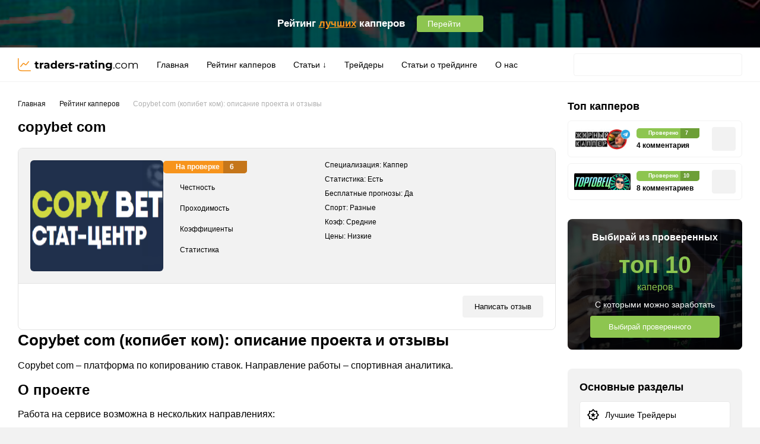

--- FILE ---
content_type: text/html; charset=UTF-8
request_url: https://traders-rating.com/capper-rating/copybet-com-kopibet-kom-opisanie-proekta-i-otzyvy/
body_size: 30538
content:
<!doctype html><html lang="ru-RU"><head><meta charset="UTF-8"><link data-optimized="2" rel="stylesheet" href="https://traders-rating.com/wp-content/litespeed/css/eba3029a7694e48682b57f7c5757835f.css?ver=df519" /><meta name="viewport" content="width=device-width, initial-scale=1.0, maximum-scale=1.0, user-scalable=no, viewport-fit=cover" /><link rel="apple-touch-icon" sizes="180x180" href="https://traders-rating.com/wp-content/themes/bet/assets/fav/apple-touch-icon.png"><link rel="icon" type="image/png" sizes="32x32" href="https://traders-rating.com/wp-content/themes/bet/assets/fav/favicon-32x32.png"><link rel="icon" type="image/png" sizes="16x16" href="https://traders-rating.com/wp-content/themes/bet/assets/fav/favicon-16x16.png"><link rel="manifest" href="https://traders-rating.com/wp-content/themes/bet/assets/fav/site.webmanifest"><link rel="mask-icon" href="https://traders-rating.com/wp-content/themes/bet/assets/fav/safari-pinned-tab.svg" color="#ff8c00"><link rel="shortcut icon" href="https://traders-rating.com/wp-content/themes/bet/assets/fav/favicon.ico"><meta name="msapplication-TileColor" content="#da532c"><meta name="msapplication-config" content="https://traders-rating.com/wp-content/themes/bet/assets/fav/browserconfig.xml"><meta name="theme-color" content="#ffffff"><meta name='robots' content='index, follow, max-image-preview:large, max-snippet:-1, max-video-preview:-1' /><title>Описание каппера copybet com (копибет ком), статистика и отзывы</title><meta name="description" content="Деятельность каппера copybet com, его статистика цены проекта копибет, анализ услуг, отзывы пользователей о каппере копибет ком." /><link rel="canonical" href="https://traders-rating.com/capper-rating/copybet-com-kopibet-kom-opisanie-proekta-i-otzyvy/" /><meta property="og:locale" content="ru_RU" /><meta property="og:type" content="article" /><meta property="og:title" content="Описание каппера copybet com (копибет ком), статистика и отзывы" /><meta property="og:description" content="Деятельность каппера copybet com, его статистика цены проекта копибет, анализ услуг, отзывы пользователей о каппере копибет ком." /><meta property="og:url" content="https://traders-rating.com/capper-rating/copybet-com-kopibet-kom-opisanie-proekta-i-otzyvy/" /><meta property="og:site_name" content="Рейтинг капперов traders-rating.com" /><meta property="article:modified_time" content="2020-07-14T07:21:29+00:00" /><meta property="og:image" content="https://traders-rating.com/wp-content/uploads/2019/09/screenshot_2019-09-03-cervis-avtomaticheskogo-kopirovaniya-stavok-v-rezhime-online-copybet.png" /><meta property="og:image:width" content="300" /><meta property="og:image:height" content="248" /><meta property="og:image:type" content="image/png" /><meta name="twitter:card" content="summary_large_image" /> <script type="application/ld+json" class="yoast-schema-graph">{"@context":"https://schema.org","@graph":[{"@type":"WebPage","@id":"https://traders-rating.com/capper-rating/copybet-com-kopibet-kom-opisanie-proekta-i-otzyvy/","url":"https://traders-rating.com/capper-rating/copybet-com-kopibet-kom-opisanie-proekta-i-otzyvy/","name":"Описание каппера copybet com (копибет ком), статистика и отзывы","isPartOf":{"@id":"https://traders-rating.com/#website"},"primaryImageOfPage":{"@id":"https://traders-rating.com/capper-rating/copybet-com-kopibet-kom-opisanie-proekta-i-otzyvy/#primaryimage"},"image":{"@id":"https://traders-rating.com/capper-rating/copybet-com-kopibet-kom-opisanie-proekta-i-otzyvy/#primaryimage"},"thumbnailUrl":"https://traders-rating.com/wp-content/uploads/2019/09/screenshot_2019-09-03-cervis-avtomaticheskogo-kopirovaniya-stavok-v-rezhime-online-copybet.png","datePublished":"2019-09-03T04:40:06+00:00","dateModified":"2020-07-14T07:21:29+00:00","description":"Деятельность каппера copybet com, его статистика цены проекта копибет, анализ услуг, отзывы пользователей о каппере копибет ком.","breadcrumb":{"@id":"https://traders-rating.com/capper-rating/copybet-com-kopibet-kom-opisanie-proekta-i-otzyvy/#breadcrumb"},"inLanguage":"ru-RU","potentialAction":[{"@type":"ReadAction","target":["https://traders-rating.com/capper-rating/copybet-com-kopibet-kom-opisanie-proekta-i-otzyvy/"]}]},{"@type":"ImageObject","inLanguage":"ru-RU","@id":"https://traders-rating.com/capper-rating/copybet-com-kopibet-kom-opisanie-proekta-i-otzyvy/#primaryimage","url":"https://traders-rating.com/wp-content/uploads/2019/09/screenshot_2019-09-03-cervis-avtomaticheskogo-kopirovaniya-stavok-v-rezhime-online-copybet.png","contentUrl":"https://traders-rating.com/wp-content/uploads/2019/09/screenshot_2019-09-03-cervis-avtomaticheskogo-kopirovaniya-stavok-v-rezhime-online-copybet.png","width":300,"height":248,"caption":"Копибет Лого"},{"@type":"BreadcrumbList","@id":"https://traders-rating.com/capper-rating/copybet-com-kopibet-kom-opisanie-proekta-i-otzyvy/#breadcrumb","itemListElement":[{"@type":"ListItem","position":1,"name":"Главная","item":"https://traders-rating.com/"},{"@type":"ListItem","position":2,"name":"Капер","item":"https://traders-rating.com/kaperss/"},{"@type":"ListItem","position":3,"name":"Рейтинг капперов","item":"https://traders-rating.com/capper-rating/"},{"@type":"ListItem","position":4,"name":"Copybet com (копибет ком): описание проекта и отзывы"}]},{"@type":"WebSite","@id":"https://traders-rating.com/#website","url":"https://traders-rating.com/","name":"Рейтинг капперов traders-rating.com","description":"Рейтинг капперов traders-rating.com","potentialAction":[{"@type":"SearchAction","target":{"@type":"EntryPoint","urlTemplate":"https://traders-rating.com/?s={search_term_string}"},"query-input":"required name=search_term_string"}],"inLanguage":"ru-RU"}]}</script> <link rel="alternate" type="application/rss+xml" title="Рейтинг капперов traders-rating.com &raquo; Лента комментариев к &laquo;Copybet com (копибет ком): описание проекта и отзывы&raquo;" href="https://traders-rating.com/capper-rating/copybet-com-kopibet-kom-opisanie-proekta-i-otzyvy/feed/" /><style id='classic-theme-styles-inline-css' type='text/css'>/*! This file is auto-generated */
.wp-block-button__link{color:#fff;background-color:#32373c;border-radius:9999px;box-shadow:none;text-decoration:none;padding:calc(.667em + 2px) calc(1.333em + 2px);font-size:1.125em}.wp-block-file__button{background:#32373c;color:#fff;text-decoration:none}</style><style id='global-styles-inline-css' type='text/css'>body{--wp--preset--color--black: #000000;--wp--preset--color--cyan-bluish-gray: #abb8c3;--wp--preset--color--white: #ffffff;--wp--preset--color--pale-pink: #f78da7;--wp--preset--color--vivid-red: #cf2e2e;--wp--preset--color--luminous-vivid-orange: #ff6900;--wp--preset--color--luminous-vivid-amber: #fcb900;--wp--preset--color--light-green-cyan: #7bdcb5;--wp--preset--color--vivid-green-cyan: #00d084;--wp--preset--color--pale-cyan-blue: #8ed1fc;--wp--preset--color--vivid-cyan-blue: #0693e3;--wp--preset--color--vivid-purple: #9b51e0;--wp--preset--gradient--vivid-cyan-blue-to-vivid-purple: linear-gradient(135deg,rgba(6,147,227,1) 0%,rgb(155,81,224) 100%);--wp--preset--gradient--light-green-cyan-to-vivid-green-cyan: linear-gradient(135deg,rgb(122,220,180) 0%,rgb(0,208,130) 100%);--wp--preset--gradient--luminous-vivid-amber-to-luminous-vivid-orange: linear-gradient(135deg,rgba(252,185,0,1) 0%,rgba(255,105,0,1) 100%);--wp--preset--gradient--luminous-vivid-orange-to-vivid-red: linear-gradient(135deg,rgba(255,105,0,1) 0%,rgb(207,46,46) 100%);--wp--preset--gradient--very-light-gray-to-cyan-bluish-gray: linear-gradient(135deg,rgb(238,238,238) 0%,rgb(169,184,195) 100%);--wp--preset--gradient--cool-to-warm-spectrum: linear-gradient(135deg,rgb(74,234,220) 0%,rgb(151,120,209) 20%,rgb(207,42,186) 40%,rgb(238,44,130) 60%,rgb(251,105,98) 80%,rgb(254,248,76) 100%);--wp--preset--gradient--blush-light-purple: linear-gradient(135deg,rgb(255,206,236) 0%,rgb(152,150,240) 100%);--wp--preset--gradient--blush-bordeaux: linear-gradient(135deg,rgb(254,205,165) 0%,rgb(254,45,45) 50%,rgb(107,0,62) 100%);--wp--preset--gradient--luminous-dusk: linear-gradient(135deg,rgb(255,203,112) 0%,rgb(199,81,192) 50%,rgb(65,88,208) 100%);--wp--preset--gradient--pale-ocean: linear-gradient(135deg,rgb(255,245,203) 0%,rgb(182,227,212) 50%,rgb(51,167,181) 100%);--wp--preset--gradient--electric-grass: linear-gradient(135deg,rgb(202,248,128) 0%,rgb(113,206,126) 100%);--wp--preset--gradient--midnight: linear-gradient(135deg,rgb(2,3,129) 0%,rgb(40,116,252) 100%);--wp--preset--font-size--small: 13px;--wp--preset--font-size--medium: 20px;--wp--preset--font-size--large: 36px;--wp--preset--font-size--x-large: 42px;--wp--preset--spacing--20: 0.44rem;--wp--preset--spacing--30: 0.67rem;--wp--preset--spacing--40: 1rem;--wp--preset--spacing--50: 1.5rem;--wp--preset--spacing--60: 2.25rem;--wp--preset--spacing--70: 3.38rem;--wp--preset--spacing--80: 5.06rem;--wp--preset--shadow--natural: 6px 6px 9px rgba(0, 0, 0, 0.2);--wp--preset--shadow--deep: 12px 12px 50px rgba(0, 0, 0, 0.4);--wp--preset--shadow--sharp: 6px 6px 0px rgba(0, 0, 0, 0.2);--wp--preset--shadow--outlined: 6px 6px 0px -3px rgba(255, 255, 255, 1), 6px 6px rgba(0, 0, 0, 1);--wp--preset--shadow--crisp: 6px 6px 0px rgba(0, 0, 0, 1);}:where(.is-layout-flex){gap: 0.5em;}:where(.is-layout-grid){gap: 0.5em;}body .is-layout-flow > .alignleft{float: left;margin-inline-start: 0;margin-inline-end: 2em;}body .is-layout-flow > .alignright{float: right;margin-inline-start: 2em;margin-inline-end: 0;}body .is-layout-flow > .aligncenter{margin-left: auto !important;margin-right: auto !important;}body .is-layout-constrained > .alignleft{float: left;margin-inline-start: 0;margin-inline-end: 2em;}body .is-layout-constrained > .alignright{float: right;margin-inline-start: 2em;margin-inline-end: 0;}body .is-layout-constrained > .aligncenter{margin-left: auto !important;margin-right: auto !important;}body .is-layout-constrained > :where(:not(.alignleft):not(.alignright):not(.alignfull)){max-width: var(--wp--style--global--content-size);margin-left: auto !important;margin-right: auto !important;}body .is-layout-constrained > .alignwide{max-width: var(--wp--style--global--wide-size);}body .is-layout-flex{display: flex;}body .is-layout-flex{flex-wrap: wrap;align-items: center;}body .is-layout-flex > *{margin: 0;}body .is-layout-grid{display: grid;}body .is-layout-grid > *{margin: 0;}:where(.wp-block-columns.is-layout-flex){gap: 2em;}:where(.wp-block-columns.is-layout-grid){gap: 2em;}:where(.wp-block-post-template.is-layout-flex){gap: 1.25em;}:where(.wp-block-post-template.is-layout-grid){gap: 1.25em;}.has-black-color{color: var(--wp--preset--color--black) !important;}.has-cyan-bluish-gray-color{color: var(--wp--preset--color--cyan-bluish-gray) !important;}.has-white-color{color: var(--wp--preset--color--white) !important;}.has-pale-pink-color{color: var(--wp--preset--color--pale-pink) !important;}.has-vivid-red-color{color: var(--wp--preset--color--vivid-red) !important;}.has-luminous-vivid-orange-color{color: var(--wp--preset--color--luminous-vivid-orange) !important;}.has-luminous-vivid-amber-color{color: var(--wp--preset--color--luminous-vivid-amber) !important;}.has-light-green-cyan-color{color: var(--wp--preset--color--light-green-cyan) !important;}.has-vivid-green-cyan-color{color: var(--wp--preset--color--vivid-green-cyan) !important;}.has-pale-cyan-blue-color{color: var(--wp--preset--color--pale-cyan-blue) !important;}.has-vivid-cyan-blue-color{color: var(--wp--preset--color--vivid-cyan-blue) !important;}.has-vivid-purple-color{color: var(--wp--preset--color--vivid-purple) !important;}.has-black-background-color{background-color: var(--wp--preset--color--black) !important;}.has-cyan-bluish-gray-background-color{background-color: var(--wp--preset--color--cyan-bluish-gray) !important;}.has-white-background-color{background-color: var(--wp--preset--color--white) !important;}.has-pale-pink-background-color{background-color: var(--wp--preset--color--pale-pink) !important;}.has-vivid-red-background-color{background-color: var(--wp--preset--color--vivid-red) !important;}.has-luminous-vivid-orange-background-color{background-color: var(--wp--preset--color--luminous-vivid-orange) !important;}.has-luminous-vivid-amber-background-color{background-color: var(--wp--preset--color--luminous-vivid-amber) !important;}.has-light-green-cyan-background-color{background-color: var(--wp--preset--color--light-green-cyan) !important;}.has-vivid-green-cyan-background-color{background-color: var(--wp--preset--color--vivid-green-cyan) !important;}.has-pale-cyan-blue-background-color{background-color: var(--wp--preset--color--pale-cyan-blue) !important;}.has-vivid-cyan-blue-background-color{background-color: var(--wp--preset--color--vivid-cyan-blue) !important;}.has-vivid-purple-background-color{background-color: var(--wp--preset--color--vivid-purple) !important;}.has-black-border-color{border-color: var(--wp--preset--color--black) !important;}.has-cyan-bluish-gray-border-color{border-color: var(--wp--preset--color--cyan-bluish-gray) !important;}.has-white-border-color{border-color: var(--wp--preset--color--white) !important;}.has-pale-pink-border-color{border-color: var(--wp--preset--color--pale-pink) !important;}.has-vivid-red-border-color{border-color: var(--wp--preset--color--vivid-red) !important;}.has-luminous-vivid-orange-border-color{border-color: var(--wp--preset--color--luminous-vivid-orange) !important;}.has-luminous-vivid-amber-border-color{border-color: var(--wp--preset--color--luminous-vivid-amber) !important;}.has-light-green-cyan-border-color{border-color: var(--wp--preset--color--light-green-cyan) !important;}.has-vivid-green-cyan-border-color{border-color: var(--wp--preset--color--vivid-green-cyan) !important;}.has-pale-cyan-blue-border-color{border-color: var(--wp--preset--color--pale-cyan-blue) !important;}.has-vivid-cyan-blue-border-color{border-color: var(--wp--preset--color--vivid-cyan-blue) !important;}.has-vivid-purple-border-color{border-color: var(--wp--preset--color--vivid-purple) !important;}.has-vivid-cyan-blue-to-vivid-purple-gradient-background{background: var(--wp--preset--gradient--vivid-cyan-blue-to-vivid-purple) !important;}.has-light-green-cyan-to-vivid-green-cyan-gradient-background{background: var(--wp--preset--gradient--light-green-cyan-to-vivid-green-cyan) !important;}.has-luminous-vivid-amber-to-luminous-vivid-orange-gradient-background{background: var(--wp--preset--gradient--luminous-vivid-amber-to-luminous-vivid-orange) !important;}.has-luminous-vivid-orange-to-vivid-red-gradient-background{background: var(--wp--preset--gradient--luminous-vivid-orange-to-vivid-red) !important;}.has-very-light-gray-to-cyan-bluish-gray-gradient-background{background: var(--wp--preset--gradient--very-light-gray-to-cyan-bluish-gray) !important;}.has-cool-to-warm-spectrum-gradient-background{background: var(--wp--preset--gradient--cool-to-warm-spectrum) !important;}.has-blush-light-purple-gradient-background{background: var(--wp--preset--gradient--blush-light-purple) !important;}.has-blush-bordeaux-gradient-background{background: var(--wp--preset--gradient--blush-bordeaux) !important;}.has-luminous-dusk-gradient-background{background: var(--wp--preset--gradient--luminous-dusk) !important;}.has-pale-ocean-gradient-background{background: var(--wp--preset--gradient--pale-ocean) !important;}.has-electric-grass-gradient-background{background: var(--wp--preset--gradient--electric-grass) !important;}.has-midnight-gradient-background{background: var(--wp--preset--gradient--midnight) !important;}.has-small-font-size{font-size: var(--wp--preset--font-size--small) !important;}.has-medium-font-size{font-size: var(--wp--preset--font-size--medium) !important;}.has-large-font-size{font-size: var(--wp--preset--font-size--large) !important;}.has-x-large-font-size{font-size: var(--wp--preset--font-size--x-large) !important;}
.wp-block-navigation a:where(:not(.wp-element-button)){color: inherit;}
:where(.wp-block-post-template.is-layout-flex){gap: 1.25em;}:where(.wp-block-post-template.is-layout-grid){gap: 1.25em;}
:where(.wp-block-columns.is-layout-flex){gap: 2em;}:where(.wp-block-columns.is-layout-grid){gap: 2em;}
.wp-block-pullquote{font-size: 1.5em;line-height: 1.6;}</style><style id='wpdiscuz-frontend-css-inline-css' type='text/css'>#wpdcom .wpd-blog-administrator .wpd-comment-label{color:#ffffff;background-color:#00B38F;border:none}#wpdcom .wpd-blog-administrator .wpd-comment-author, #wpdcom .wpd-blog-administrator .wpd-comment-author a{color:#00B38F}#wpdcom.wpd-layout-1 .wpd-comment .wpd-blog-administrator .wpd-avatar img{border-color:#00B38F}#wpdcom.wpd-layout-2 .wpd-comment.wpd-reply .wpd-comment-wrap.wpd-blog-administrator{border-left:3px solid #00B38F}#wpdcom.wpd-layout-2 .wpd-comment .wpd-blog-administrator .wpd-avatar img{border-bottom-color:#00B38F}#wpdcom.wpd-layout-3 .wpd-blog-administrator .wpd-comment-subheader{border-top:1px dashed #00B38F}#wpdcom.wpd-layout-3 .wpd-reply .wpd-blog-administrator .wpd-comment-right{border-left:1px solid #00B38F}#wpdcom .wpd-blog-editor .wpd-comment-label{color:#ffffff;background-color:#00B38F;border:none}#wpdcom .wpd-blog-editor .wpd-comment-author, #wpdcom .wpd-blog-editor .wpd-comment-author a{color:#00B38F}#wpdcom.wpd-layout-1 .wpd-comment .wpd-blog-editor .wpd-avatar img{border-color:#00B38F}#wpdcom.wpd-layout-2 .wpd-comment.wpd-reply .wpd-comment-wrap.wpd-blog-editor{border-left:3px solid #00B38F}#wpdcom.wpd-layout-2 .wpd-comment .wpd-blog-editor .wpd-avatar img{border-bottom-color:#00B38F}#wpdcom.wpd-layout-3 .wpd-blog-editor .wpd-comment-subheader{border-top:1px dashed #00B38F}#wpdcom.wpd-layout-3 .wpd-reply .wpd-blog-editor .wpd-comment-right{border-left:1px solid #00B38F}#wpdcom .wpd-blog-author .wpd-comment-label{color:#ffffff;background-color:#00B38F;border:none}#wpdcom .wpd-blog-author .wpd-comment-author, #wpdcom .wpd-blog-author .wpd-comment-author a{color:#00B38F}#wpdcom.wpd-layout-1 .wpd-comment .wpd-blog-author .wpd-avatar img{border-color:#00B38F}#wpdcom.wpd-layout-2 .wpd-comment .wpd-blog-author .wpd-avatar img{border-bottom-color:#00B38F}#wpdcom.wpd-layout-3 .wpd-blog-author .wpd-comment-subheader{border-top:1px dashed #00B38F}#wpdcom.wpd-layout-3 .wpd-reply .wpd-blog-author .wpd-comment-right{border-left:1px solid #00B38F}#wpdcom .wpd-blog-contributor .wpd-comment-label{color:#ffffff;background-color:#00B38F;border:none}#wpdcom .wpd-blog-contributor .wpd-comment-author, #wpdcom .wpd-blog-contributor .wpd-comment-author a{color:#00B38F}#wpdcom.wpd-layout-1 .wpd-comment .wpd-blog-contributor .wpd-avatar img{border-color:#00B38F}#wpdcom.wpd-layout-2 .wpd-comment .wpd-blog-contributor .wpd-avatar img{border-bottom-color:#00B38F}#wpdcom.wpd-layout-3 .wpd-blog-contributor .wpd-comment-subheader{border-top:1px dashed #00B38F}#wpdcom.wpd-layout-3 .wpd-reply .wpd-blog-contributor .wpd-comment-right{border-left:1px solid #00B38F}#wpdcom .wpd-blog-subscriber .wpd-comment-label{color:#ffffff;background-color:#00B38F;border:none}#wpdcom .wpd-blog-subscriber .wpd-comment-author, #wpdcom .wpd-blog-subscriber .wpd-comment-author a{color:#00B38F}#wpdcom.wpd-layout-2 .wpd-comment .wpd-blog-subscriber .wpd-avatar img{border-bottom-color:#00B38F}#wpdcom.wpd-layout-3 .wpd-blog-subscriber .wpd-comment-subheader{border-top:1px dashed #00B38F}#wpdcom .wpd-blog-social_subscriber .wpd-comment-label{color:#ffffff;background-color:#00B38F;border:none}#wpdcom .wpd-blog-social_subscriber .wpd-comment-author, #wpdcom .wpd-blog-social_subscriber .wpd-comment-author a{color:#00B38F}#wpdcom.wpd-layout-1 .wpd-comment .wpd-blog-social_subscriber .wpd-avatar img{border-color:#00B38F}#wpdcom.wpd-layout-2 .wpd-comment .wpd-blog-social_subscriber .wpd-avatar img{border-bottom-color:#00B38F}#wpdcom.wpd-layout-3 .wpd-blog-social_subscriber .wpd-comment-subheader{border-top:1px dashed #00B38F}#wpdcom.wpd-layout-3 .wpd-reply .wpd-blog-social_subscriber .wpd-comment-right{border-left:1px solid #00B38F}#wpdcom .wpd-blog-wpseo_manager .wpd-comment-label{color:#ffffff;background-color:#00B38F;border:none}#wpdcom .wpd-blog-wpseo_manager .wpd-comment-author, #wpdcom .wpd-blog-wpseo_manager .wpd-comment-author a{color:#00B38F}#wpdcom.wpd-layout-1 .wpd-comment .wpd-blog-wpseo_manager .wpd-avatar img{border-color:#00B38F}#wpdcom.wpd-layout-2 .wpd-comment .wpd-blog-wpseo_manager .wpd-avatar img{border-bottom-color:#00B38F}#wpdcom.wpd-layout-3 .wpd-blog-wpseo_manager .wpd-comment-subheader{border-top:1px dashed #00B38F}#wpdcom.wpd-layout-3 .wpd-reply .wpd-blog-wpseo_manager .wpd-comment-right{border-left:1px solid #00B38F}#wpdcom .wpd-blog-wpseo_editor .wpd-comment-label{color:#ffffff;background-color:#00B38F;border:none}#wpdcom .wpd-blog-wpseo_editor .wpd-comment-author, #wpdcom .wpd-blog-wpseo_editor .wpd-comment-author a{color:#00B38F}#wpdcom.wpd-layout-1 .wpd-comment .wpd-blog-wpseo_editor .wpd-avatar img{border-color:#00B38F}#wpdcom.wpd-layout-2 .wpd-comment .wpd-blog-wpseo_editor .wpd-avatar img{border-bottom-color:#00B38F}#wpdcom.wpd-layout-3 .wpd-blog-wpseo_editor .wpd-comment-subheader{border-top:1px dashed #00B38F}#wpdcom.wpd-layout-3 .wpd-reply .wpd-blog-wpseo_editor .wpd-comment-right{border-left:1px solid #00B38F}#wpdcom .wpd-blog-post_author .wpd-comment-label{color:#ffffff;background-color:#00B38F;border:none}#wpdcom .wpd-blog-post_author .wpd-comment-author, #wpdcom .wpd-blog-post_author .wpd-comment-author a{color:#00B38F}#wpdcom .wpd-blog-post_author .wpd-avatar img{border-color:#00B38F}#wpdcom.wpd-layout-1 .wpd-comment .wpd-blog-post_author .wpd-avatar img{border-color:#00B38F}#wpdcom.wpd-layout-2 .wpd-comment.wpd-reply .wpd-comment-wrap.wpd-blog-post_author{border-left:3px solid #00B38F}#wpdcom.wpd-layout-2 .wpd-comment .wpd-blog-post_author .wpd-avatar img{border-bottom-color:#00B38F}#wpdcom.wpd-layout-3 .wpd-blog-post_author .wpd-comment-subheader{border-top:1px dashed #00B38F}#wpdcom.wpd-layout-3 .wpd-reply .wpd-blog-post_author .wpd-comment-right{border-left:1px solid #00B38F}#wpdcom .wpd-blog-guest .wpd-comment-label{color:#ffffff;background-color:#00B38F;border:none}#wpdcom .wpd-blog-guest .wpd-comment-author, #wpdcom .wpd-blog-guest .wpd-comment-author a{color:#00B38F}#wpdcom.wpd-layout-3 .wpd-blog-guest .wpd-comment-subheader{border-top:1px dashed #00B38F}#comments, #respond, .comments-area, #wpdcom{}#wpdcom .ql-editor > *{color:#777777}#wpdcom .ql-editor::before{}#wpdcom .ql-toolbar{border:1px solid #DDDDDD;border-top:none}#wpdcom .ql-container{border:1px solid #DDDDDD;border-bottom:none}#wpdcom .wpd-form-row .wpdiscuz-item input[type="text"], #wpdcom .wpd-form-row .wpdiscuz-item input[type="email"], #wpdcom .wpd-form-row .wpdiscuz-item input[type="url"], #wpdcom .wpd-form-row .wpdiscuz-item input[type="color"], #wpdcom .wpd-form-row .wpdiscuz-item input[type="date"], #wpdcom .wpd-form-row .wpdiscuz-item input[type="datetime"], #wpdcom .wpd-form-row .wpdiscuz-item input[type="datetime-local"], #wpdcom .wpd-form-row .wpdiscuz-item input[type="month"], #wpdcom .wpd-form-row .wpdiscuz-item input[type="number"], #wpdcom .wpd-form-row .wpdiscuz-item input[type="time"], #wpdcom textarea, #wpdcom select{border:1px solid #DDDDDD;color:#777777}#wpdcom .wpd-form-row .wpdiscuz-item textarea{border:1px solid #DDDDDD}#wpdcom input::placeholder, #wpdcom textarea::placeholder, #wpdcom input::-moz-placeholder, #wpdcom textarea::-webkit-input-placeholder{}#wpdcom .wpd-comment-text{color:#777777}#wpdcom .wpd-thread-head .wpd-thread-info{border-bottom:2px solid #00B38F}#wpdcom .wpd-thread-head .wpd-thread-info.wpd-reviews-tab svg{fill:#00B38F}#wpdcom .wpd-thread-head .wpdiscuz-user-settings{border-bottom:2px solid #00B38F}#wpdcom .wpd-thread-head .wpdiscuz-user-settings:hover{color:#00B38F}#wpdcom .wpd-comment .wpd-follow-link:hover{color:#00B38F}#wpdcom .wpd-comment-status .wpd-sticky{color:#00B38F}#wpdcom .wpd-thread-filter .wpdf-active{color:#00B38F;border-bottom-color:#00B38F}#wpdcom .wpd-comment-info-bar{border:1px dashed #33c3a6;background:#e6f8f4}#wpdcom .wpd-comment-info-bar .wpd-current-view i{color:#00B38F}#wpdcom .wpd-filter-view-all:hover{background:#00B38F}#wpdcom .wpdiscuz-item .wpdiscuz-rating > label{color:#DDDDDD}#wpdcom .wpdiscuz-item .wpdiscuz-rating:not(:checked) > label:hover, .wpdiscuz-rating:not(:checked) > label:hover ~ label{}#wpdcom .wpdiscuz-item .wpdiscuz-rating > input ~ label:hover, #wpdcom .wpdiscuz-item .wpdiscuz-rating > input:not(:checked) ~ label:hover ~ label, #wpdcom .wpdiscuz-item .wpdiscuz-rating > input:not(:checked) ~ label:hover ~ label{color:#FFED85}#wpdcom .wpdiscuz-item .wpdiscuz-rating > input:checked ~ label:hover, #wpdcom .wpdiscuz-item .wpdiscuz-rating > input:checked ~ label:hover, #wpdcom .wpdiscuz-item .wpdiscuz-rating > label:hover ~ input:checked ~ label, #wpdcom .wpdiscuz-item .wpdiscuz-rating > input:checked + label:hover ~ label, #wpdcom .wpdiscuz-item .wpdiscuz-rating > input:checked ~ label:hover ~ label, .wpd-custom-field .wcf-active-star, #wpdcom .wpdiscuz-item .wpdiscuz-rating > input:checked ~ label{color:#FFD700}#wpd-post-rating .wpd-rating-wrap .wpd-rating-stars svg .wpd-star{fill:#DDDDDD}#wpd-post-rating .wpd-rating-wrap .wpd-rating-stars svg .wpd-active{fill:#FFD700}#wpd-post-rating .wpd-rating-wrap .wpd-rate-starts svg .wpd-star{fill:#DDDDDD}#wpd-post-rating .wpd-rating-wrap .wpd-rate-starts:hover svg .wpd-star{fill:#FFED85}#wpd-post-rating.wpd-not-rated .wpd-rating-wrap .wpd-rate-starts svg:hover ~ svg .wpd-star{fill:#DDDDDD}.wpdiscuz-post-rating-wrap .wpd-rating .wpd-rating-wrap .wpd-rating-stars svg .wpd-star{fill:#DDDDDD}.wpdiscuz-post-rating-wrap .wpd-rating .wpd-rating-wrap .wpd-rating-stars svg .wpd-active{fill:#FFD700}#wpdcom .wpd-comment .wpd-follow-active{color:#ff7a00}#wpdcom .page-numbers{color:#555;border:#555 1px solid}#wpdcom span.current{background:#555}#wpdcom.wpd-layout-1 .wpd-new-loaded-comment > .wpd-comment-wrap > .wpd-comment-right{background:#FFFAD6}#wpdcom.wpd-layout-2 .wpd-new-loaded-comment.wpd-comment > .wpd-comment-wrap > .wpd-comment-right{background:#FFFAD6}#wpdcom.wpd-layout-2 .wpd-new-loaded-comment.wpd-comment.wpd-reply > .wpd-comment-wrap > .wpd-comment-right{background:transparent}#wpdcom.wpd-layout-2 .wpd-new-loaded-comment.wpd-comment.wpd-reply > .wpd-comment-wrap{background:#FFFAD6}#wpdcom.wpd-layout-3 .wpd-new-loaded-comment.wpd-comment > .wpd-comment-wrap > .wpd-comment-right{background:#FFFAD6}#wpdcom .wpd-follow:hover i, #wpdcom .wpd-unfollow:hover i, #wpdcom .wpd-comment .wpd-follow-active:hover i{color:#00B38F}#wpdcom .wpdiscuz-readmore{cursor:pointer;color:#00B38F}.wpd-custom-field .wcf-pasiv-star, #wpcomm .wpdiscuz-item .wpdiscuz-rating > label{color:#DDDDDD}.wpd-wrapper .wpd-list-item.wpd-active{border-top:3px solid #00B38F}#wpdcom.wpd-layout-2 .wpd-comment.wpd-reply.wpd-unapproved-comment .wpd-comment-wrap{border-left:3px solid #FFFAD6}#wpdcom.wpd-layout-3 .wpd-comment.wpd-reply.wpd-unapproved-comment .wpd-comment-right{border-left:1px solid #FFFAD6}#wpdcom .wpd-prim-button{background-color:#07B290;color:#FFFFFF}#wpdcom .wpd_label__check i.wpdicon-on{color:#07B290;border:1px solid #83d9c8}#wpd-bubble-wrapper #wpd-bubble-all-comments-count{color:#1DB99A}#wpd-bubble-wrapper > div{background-color:#1DB99A}#wpd-bubble-wrapper > #wpd-bubble #wpd-bubble-add-message{background-color:#1DB99A}#wpd-bubble-wrapper > #wpd-bubble #wpd-bubble-add-message::before{border-left-color:#1DB99A;border-right-color:#1DB99A}#wpd-bubble-wrapper.wpd-right-corner > #wpd-bubble #wpd-bubble-add-message::before{border-left-color:#1DB99A;border-right-color:#1DB99A}.wpd-inline-icon-wrapper path.wpd-inline-icon-first{fill:#1DB99A}.wpd-inline-icon-count{background-color:#1DB99A}.wpd-inline-icon-count::before{border-right-color:#1DB99A}.wpd-inline-form-wrapper::before{border-bottom-color:#1DB99A}.wpd-inline-form-question{background-color:#1DB99A}.wpd-inline-form{background-color:#1DB99A}.wpd-last-inline-comments-wrapper{border-color:#1DB99A}.wpd-last-inline-comments-wrapper::before{border-bottom-color:#1DB99A}.wpd-last-inline-comments-wrapper .wpd-view-all-inline-comments{background:#1DB99A}.wpd-last-inline-comments-wrapper .wpd-view-all-inline-comments:hover,.wpd-last-inline-comments-wrapper .wpd-view-all-inline-comments:active,.wpd-last-inline-comments-wrapper .wpd-view-all-inline-comments:focus{background-color:#1DB99A}#wpdcom .ql-snow .ql-tooltip[data-mode="link"]::before{content:"Введите ссылку:"}#wpdcom .ql-snow .ql-tooltip.ql-editing a.ql-action::after{content:"Сохранить"}.comments-area{width:auto}</style> <script type="text/javascript" id="post-views-counter-frontend-js-before">/*  */
var pvcArgsFrontend = {"mode":"rest_api","postID":647,"requestURL":"https:\/\/traders-rating.com\/wp-json\/post-views-counter\/view-post\/647","nonce":"041da11dda","dataStorage":"cookies","multisite":false,"path":"\/","domain":""};
/*  */</script> <script type="text/javascript" src="https://traders-rating.com/wp-includes/js/jquery/jquery.min.js?ver=3.7.1" id="jquery-core-js"></script> <link rel="https://api.w.org/" href="https://traders-rating.com/wp-json/" /><link rel="alternate" type="application/json" href="https://traders-rating.com/wp-json/wp/v2/kaper/647" /><link rel="alternate" type="application/json+oembed" href="https://traders-rating.com/wp-json/oembed/1.0/embed?url=https%3A%2F%2Ftraders-rating.com%2Fcapper-rating%2Fcopybet-com-kopibet-kom-opisanie-proekta-i-otzyvy%2F" /><link rel="alternate" type="text/xml+oembed" href="https://traders-rating.com/wp-json/oembed/1.0/embed?url=https%3A%2F%2Ftraders-rating.com%2Fcapper-rating%2Fcopybet-com-kopibet-kom-opisanie-proekta-i-otzyvy%2F&#038;format=xml" />
 <script type="text/javascript" >(function(m,e,t,r,i,k,a){m[i]=m[i]||function(){(m[i].a=m[i].a||[]).push(arguments)};
   m[i].l=1*new Date();
   for (var j = 0; j < document.scripts.length; j++) {if (document.scripts[j].src === r) { return; }}
   k=e.createElement(t),a=e.getElementsByTagName(t)[0],k.async=1,k.src=r,a.parentNode.insertBefore(k,a)})
   (window, document, "script", "https://mc.yandex.ru/metrika/tag.js", "ym");

   ym(92734515, "init", {
        clickmap:true,
        trackLinks:true,
        accurateTrackBounce:true
   });</script> <noscript><div><img src="https://mc.yandex.ru/watch/92734515" style="position:absolute; left:-9999px;" alt="" /></div></noscript> <script async src="https://www.googletagmanager.com/gtag/js?id=G-BZX4P3ZLF9"></script> <script>window.dataLayer = window.dataLayer || [];
  function gtag(){dataLayer.push(arguments);}
  gtag('js', new Date());

  gtag('config', 'G-BZX4P3ZLF9');</script> <style>.content-wrap { justify-content: space-between;}
		.d-flex,.dc-flex {display: flex;flex-wrap: wrap;}
		.dc-flex {align-items: center;}
		.content-side {flex-basis: 0;-ms-flex-positive: 1;flex-grow: 1;flex: 1; overflow: hidden;}
		.sidebar {max-width: 100%;width: 294px;margin-left: 20px;}
		@media only screen and (max-width: 1270px) {
			.sidebar { width: 285px; }
		}
		@media only screen and (max-width: 980px) {
			.content-side {width: 100%;flex-basis: auto;overflow: initial;}
			.sidebar {width: 600px;margin: 0 auto;}
		}</style></head><body class="kaper-template-default single single-kaper postid-647"><div class="topBarBanner"><div class="topBarBanner__wrap"><div class="topBarBanner__text">Рейтинг <span>лучших</span> капперов</div>
<a href="/trusted-capper/" class="btn btn--green topBarBanner__btn">
<span>Перейти</span>
<svg><use xlink:href="https://traders-rating.com/wp-content/themes/bet/assets/img/sprite.svg#arrow-right"></use></svg>
</a></div>
<button class="btn topBarBanner__close js-topBarBanner__close" data-cookiename="kaperTopBarBanner">
<svg><use xlink:href="https://traders-rating.com/wp-content/themes/bet/assets/img/sprite.svg#close"></use></svg>
</button></div><header class="header" id="header"><div class="header__box container dc-flex">
<a class="header__logo" href="/">
<img data-lazyloaded="1" src="[data-uri]" data-src="https://traders-rating.com/wp-content/uploads/2023/07/traders-rating.svg" alt="Рейтинг капперов traders-rating.com"><noscript><img src="https://traders-rating.com/wp-content/uploads/2023/07/traders-rating.svg" alt="Рейтинг капперов traders-rating.com"></noscript>
</a><nav class="header__menu dc-flex"><div class="header__mobileNav">
<button class="btn btn--outline btn--icon header__mob-btn header__mob-search js-open-search" type="button" title="Поиск">
<svg><use xlink:href="https://traders-rating.com/wp-content/themes/bet/assets/img/sprite.svg#search-icon"></use></svg>
</button>
<button class="btn btn--outline btn--icon header__mob-btn header__mob-menu js-open-menu" type="button" title="Меню">
<svg class="ham hamRotate ham1" viewBox="0 0 100 100" width="32" onclick="this.classList.toggle('active')">
<path class="line top" d="m 30,33 h 40 c 0,0 9.044436,-0.654587 9.044436,-8.508902 0,-7.854315 -8.024349,-11.958003 -14.89975,-10.85914 -6.875401,1.098863 -13.637059,4.171617 -13.637059,16.368042 v 40" />
<path class="line middle" d="m 30,50 h 40" />
<path class="line bottom" d="m 30,67 h 40 c 12.796276,0 15.357889,-11.717785 15.357889,-26.851538 0,-15.133752 -4.786586,-27.274118 -16.667516,-27.274118 -11.88093,0 -18.499247,6.994427 -18.435284,17.125656 l 0.252538,40" />
</svg>
</button></div><ul id="menu-menyu-v-shapke" class="js-header-menu menu"><li id="menu-item-23" class="menu-item menu-item-type-post_type menu-item-object-page menu-item-home menu-item-23"><a href="https://traders-rating.com/">Главная</a></li><li id="menu-item-105" class="menu-item menu-item-type-taxonomy menu-item-object-kapers current-kaper-ancestor current-menu-parent current-kaper-parent menu-item-has-children menu-item-105"><a href="https://traders-rating.com/capper-rating/">Рейтинг капперов</a><ul class="sub-menu"><li id="menu-item-104" class="menu-item menu-item-type-taxonomy menu-item-object-kapers menu-item-104"><a href="https://traders-rating.com/trusted-capper/">Проверенные</a></li><li id="menu-item-328" class="menu-item menu-item-type-taxonomy menu-item-object-kapers menu-item-328"><a href="https://traders-rating.com/somnitelnye/">Сомнительные</a></li><li id="menu-item-13982" class="menu-item menu-item-type-taxonomy menu-item-object-kapers menu-item-13982"><a href="https://traders-rating.com/telegram-capper/">Проверенные капперы в Телеграме</a></li></ul></li><li id="menu-item-207" class="menu-item menu-item-type-taxonomy menu-item-object-category menu-item-has-children menu-item-207"><a href="https://traders-rating.com/stati/">Статьи ↓</a><ul class="sub-menu"><li id="menu-item-5064" class="menu-item menu-item-type-taxonomy menu-item-object-category menu-item-5064"><a href="https://traders-rating.com/stati/shkola-stavok/">Школа ставок</a></li><li id="menu-item-3980" class="menu-item menu-item-type-taxonomy menu-item-object-category menu-item-3980"><a href="https://traders-rating.com/stati/slang/">Словарь каппера</a></li><li id="menu-item-4259" class="menu-item menu-item-type-taxonomy menu-item-object-category menu-item-4259"><a href="https://traders-rating.com/stati/vidy-stavok/">Виды ставок</a></li><li id="menu-item-5108" class="menu-item menu-item-type-taxonomy menu-item-object-category menu-item-5108"><a href="https://traders-rating.com/stati/shemy-obmana/">Схемы обмана</a></li><li id="menu-item-7365" class="menu-item menu-item-type-taxonomy menu-item-object-category menu-item-7365"><a href="https://traders-rating.com/stati/strategii-stavok/">Стратегии ставок</a></li></ul></li><li id="menu-item-12276" class="menu-item menu-item-type-custom menu-item-object-custom menu-item-home menu-item-has-children menu-item-12276"><a href="http://traders-rating.com/">Трейдеры</a><ul class="sub-menu"><li id="menu-item-12274" class="menu-item menu-item-type-taxonomy menu-item-object-traders menu-item-12274"><a href="https://traders-rating.com/trusted-traders/">Проверенные трейдеры</a></li><li id="menu-item-12275" class="menu-item menu-item-type-taxonomy menu-item-object-traders menu-item-12275"><a href="https://traders-rating.com/scam-traders/">Сомнительные трейдеры</a></li></ul></li><li id="menu-item-18881" class="menu-item menu-item-type-taxonomy menu-item-object-category menu-item-has-children menu-item-18881"><a href="https://traders-rating.com/stati-o-trejdinge-i-investicziyah/">Статьи о трейдинге</a><ul class="sub-menu"><li id="menu-item-18880" class="menu-item menu-item-type-taxonomy menu-item-object-category menu-item-18880"><a href="https://traders-rating.com/stati-o-trejdinge-i-investicziyah/strategii-dlya-trejdinga/">Стратегии для трейдинга</a></li><li id="menu-item-19340" class="menu-item menu-item-type-taxonomy menu-item-object-category menu-item-19340"><a href="https://traders-rating.com/stati-o-trejdinge-i-investicziyah/teoriya-rynka/">Теория рынка</a></li><li id="menu-item-19342" class="menu-item menu-item-type-taxonomy menu-item-object-category menu-item-19342"><a href="https://traders-rating.com/stati-o-trejdinge-i-investicziyah/analiz-rynka/">Анализ рынка</a></li><li id="menu-item-19425" class="menu-item menu-item-type-taxonomy menu-item-object-category menu-item-19425"><a href="https://traders-rating.com/stati-o-trejdinge-i-investicziyah/kriptotrejding/">Криптотрейдинг</a></li></ul></li><li id="menu-item-16371" class="menu-item menu-item-type-post_type menu-item-object-page menu-item-16371"><a href="https://traders-rating.com/o-nas/">О нас</a></li></ul><form role="search" method="get" id="searchform" action="https://traders-rating.com/" >
<input type="text" value="" name="s" id="s" />
<button role="button" aria-label="submit" type="submit" id="searchsubmit">
<svg><use xlink:href="https://traders-rating.com/wp-content/themes/bet/assets/img/sprite.svg#search-icon"></use></svg>
</button></form></nav></div><div class="underMenuBanner" style="background-image: url(https://traders-rating.com/wp-content/cache/thumb/23/0461706ddcd3823_420x80.jpg)"><div class="underMenuBanner__wrap"><div class="underMenuBanner__text">Выбирай из проверенных <span>топ капперов<span></div><div class="underMenuBanner__body"><div class="underMenuBanner__textSmall">c которыми можно заработать</div>
<a href="/trusted-capper/" class="btn underMenuBanner__btn">
<span>Выбрать</span>
<svg xmlns="http://www.w3.org/2000/svg" fill="currentColor" viewBox="0 0 8 8"><path d="m4 0-.705.705L6.085 3.5H0v1h6.085l-2.79 2.795L4 8l4-4-4-4Z"/></svg>
</a></div></div>
<button class="btn underMenuBanner__close js-underMenuBanner__close" data-cookiename="kaperUnderMenuBanner">
<svg><use xlink:href="https://traders-rating.com/wp-content/themes/bet/assets/img/sprite.svg#close"></use></svg>
</button></div></header><div class="content-page"><div class="lmain container"><div class="content-wrap d-flex"><main class="content-side"><div class="breadcrumbs">
<a title="Перейти к Рейтинг капперов traders-rating.com." href="https://traders-rating.com" class="home"><span property="name">Главная</span></a><svg><use xlink:href="https://traders-rating.com/wp-content/themes/bet/assets/img/sprite.svg#arrow-right"></use></svg><a title="Перейти к Рейтинг капперов." href="https://traders-rating.com/capper-rating/" class="taxonomy kapers"><span>Рейтинг капперов</span></a><svg><use xlink:href="https://traders-rating.com/wp-content/themes/bet/assets/img/sprite.svg#arrow-right"></use></svg><span class="post post-kaper current-item">Copybet com (копибет ком): описание проекта и отзывы</span></div><div class="content-wraps wysiwyg"><div class="postTraderInfo--tt rating-kaper kind_kaper_"><div class="kaper-title">copybet com</div></div><div class="postTraderInfo"><div class="postTraderInfo__body"><div class="postTraderInfo__ava">
<img data-lazyloaded="1" src="[data-uri]" decoding="async" data-src="https://traders-rating.com/wp-content/cache/thumb/7f/5d529a680d1a87f_224x185.png" data-srcset="https://traders-rating.com/wp-content/cache/thumb/7f/5d529a680d1a87f_448x370.png 2x" alt="Copybet com (копибет ком): описание проекта и отзывы" class="postTraderInfo__img"><noscript><img decoding="async" src="https://traders-rating.com/wp-content/cache/thumb/7f/5d529a680d1a87f_224x185.png" srcset="https://traders-rating.com/wp-content/cache/thumb/7f/5d529a680d1a87f_448x370.png 2x" alt="Copybet com (копибет ком): описание проекта и отзывы" class="postTraderInfo__img"></noscript><div class="postTraderInfo__mobile"><div class="postTraderInfo__shortTitle">copybet com</div><div class="bBadge orange "><div class="bBadge__body">
<svg class="mr-5"><use xlink:href="https://traders-rating.com/wp-content/themes/bet/assets/img/sprite.svg#clock"></use></svg><div class="bBadge__text">На проверке</div></div><div class="bBadge__rating"><div class="bBadge__ratingText">6</div>
<svg class="bBadge__ratingIcon"><use xlink:href="https://traders-rating.com/wp-content/themes/bet/assets/img/sprite.svg#star"></use></svg></div></div><div class="postTraderInfo__comments">
<svg class="mr-10"><use xlink:href="https://traders-rating.com/wp-content/themes/bet/assets/img/sprite.svg#comments-icon"></use></svg>
<span>5</span></div></div></div><div class="postTraderInfo__wrap"><div class="postTraderInfo__data"><div class="bBadge orange postTraderInfo__badge"><div class="bBadge__body">
<svg class="mr-5"><use xlink:href="https://traders-rating.com/wp-content/themes/bet/assets/img/sprite.svg#clock"></use></svg><div class="bBadge__text">На проверке</div></div><div class="bBadge__rating"><div class="bBadge__ratingText">6</div>
<svg class="bBadge__ratingIcon"><use xlink:href="https://traders-rating.com/wp-content/themes/bet/assets/img/sprite.svg#star"></use></svg></div></div><div class="entityInfo "><div class="entityInfo__item">
<svg class="entityInfo__icon norm"><use xlink:href="https://traders-rating.com/wp-content/themes/bet/assets/img/sprite.svg#warning"></use></svg>
<span>Честность</span></div><div class="entityInfo__item">
<svg class="entityInfo__icon not"><use xlink:href="https://traders-rating.com/wp-content/themes/bet/assets/img/sprite.svg#circle-close"></use></svg>
<span>Проходимость</span></div><div class="entityInfo__item">
<svg class="entityInfo__icon norm"><use xlink:href="https://traders-rating.com/wp-content/themes/bet/assets/img/sprite.svg#warning"></use></svg>
<span>Коэффициенты</span></div><div class="entityInfo__item">
<svg class="entityInfo__icon ok"><use xlink:href="https://traders-rating.com/wp-content/themes/bet/assets/img/sprite.svg#star-ok"></use></svg>
<span>Статистика</span></div></div></div><div class="kaperItem__list"><div class="kaperItem__item">
<svg class="kaperItem__itemIcon"><use xlink:href="https://traders-rating.com/wp-content/themes/bet/assets/img/sprite.svg#folder"></use></svg><div class="kaperItem__itemValue">Специализация: Каппер</div></div><div class="kaperItem__item">
<svg class="kaperItem__itemIcon"><use xlink:href="https://traders-rating.com/wp-content/themes/bet/assets/img/sprite.svg#statistic"></use></svg>
<span class="hint--bottom-right" aria-label="Ключевая характеристика, если статистики нет, доверять проекту не стоит."><div class="kaperItem__itemValue">Статистика: Есть</div>
</span></div><div class="kaperItem__item">
<svg class="kaperItem__itemIcon"><use xlink:href="https://traders-rating.com/wp-content/themes/bet/assets/img/sprite.svg#safe"></use></svg>
<span class="hint--bottom-right" aria-label="Если бесплатные прогнозы есть, вы можете проверить каппера не тратя на это деньги."><div class="kaperItem__itemValue">Бесплатные прогнозы: Да</div>
</span></div><div class="kaperItem__item">
<svg class="kaperItem__itemIcon"><use xlink:href="https://traders-rating.com/wp-content/themes/bet/assets/img/sprite.svg#sport"></use></svg><div class="kaperItem__itemValue">Спорт: Разные</div></div><div class="kaperItem__item">
<svg class="kaperItem__itemIcon"><use xlink:href="https://traders-rating.com/wp-content/themes/bet/assets/img/sprite.svg#percent"></use></svg>
<span class="hint--bottom-right" aria-label="В ставках на спорт, оптимальным коэффициентом для безопасной игры принято считать 1.6-1.9"><div class="kaperItem__itemValue">Коэф: Средние</div>
</span></div><div class="kaperItem__item">
<svg class="kaperItem__itemIcon"><use xlink:href="https://traders-rating.com/wp-content/themes/bet/assets/img/sprite.svg#promocode"></use></svg>
<span class="hint--bottom-right" aria-label="Средняя цена прогнозов/сигналов в интернете 500-1000 руб/сутки."><div class="kaperItem__itemValue">Цены: Низкие</div>
</span></div></div></div></div><div class="postTraderInfo__footer"><div class="postTraderInfo__footerNav">
<a href="https://traders-rating.com/capper-rating/copybet-com-kopibet-kom-opisanie-proekta-i-otzyvy/#comments" class="btn btn--default postTraderInfo__footerLink">
Написать отзыв
</a></div></div></div><h1 class="postTraderInfo--h1">Copybet com (копибет ком): описание проекта и отзывы</h1><p>Сopybet com – платформа по копированию ставок. Направление работы – спортивная аналитика.</p><h2 class="wp-block-heading">О проекте</h2><p>Работа на сервисе возможна в нескольких направлениях:</p><p> •  копирование подходящих стратегий, подписчик;</p><div class="wp-block-image"><figure class="aligncenter"><img data-lazyloaded="1" src="[data-uri]" fetchpriority="high" decoding="async" width="850" height="599" data-src="https://traders-rating.com/wp-content/uploads/2019/09/13.png" alt="О проекте копибет" class="wp-image-650" data-srcset="https://traders-rating.com/wp-content/uploads/2019/09/13.png 850w, https://traders-rating.com/wp-content/uploads/2019/09/13-768x541.png 768w, https://traders-rating.com/wp-content/uploads/2019/09/13-53x37.png 53w" data-sizes="(max-width: 850px) 100vw, 850px" /><noscript><img fetchpriority="high" decoding="async" width="850" height="599" src="https://traders-rating.com/wp-content/uploads/2019/09/13.png" alt="О проекте копибет" class="wp-image-650" srcset="https://traders-rating.com/wp-content/uploads/2019/09/13.png 850w, https://traders-rating.com/wp-content/uploads/2019/09/13-768x541.png 768w, https://traders-rating.com/wp-content/uploads/2019/09/13-53x37.png 53w" sizes="(max-width: 850px) 100vw, 850px" /></noscript><figcaption>О проекте копибет</figcaption></figure></div><p> •  разработка стратегий, установка ставок — дальнейшее их копирование другими участниками будет приносить прибыль;</p><div class="wp-block-image"><figure class="aligncenter"><img data-lazyloaded="1" src="[data-uri]" decoding="async" width="881" height="662" data-src="https://traders-rating.com/wp-content/uploads/2019/09/12.png" alt="Сайт copybet.com" class="wp-image-651" data-srcset="https://traders-rating.com/wp-content/uploads/2019/09/12.png 881w, https://traders-rating.com/wp-content/uploads/2019/09/12-768x577.png 768w, https://traders-rating.com/wp-content/uploads/2019/09/12-49x37.png 49w" data-sizes="(max-width: 881px) 100vw, 881px" /><noscript><img decoding="async" width="881" height="662" src="https://traders-rating.com/wp-content/uploads/2019/09/12.png" alt="Сайт copybet.com" class="wp-image-651" srcset="https://traders-rating.com/wp-content/uploads/2019/09/12.png 881w, https://traders-rating.com/wp-content/uploads/2019/09/12-768x577.png 768w, https://traders-rating.com/wp-content/uploads/2019/09/12-49x37.png 49w" sizes="(max-width: 881px) 100vw, 881px" /></noscript><figcaption>Сайт copybet com</figcaption></figure></div><p> •  партнер, привлекающий новых клиентов в систему заработка на ставках и их копировании.</p><div class="wp-block-image"><figure class="aligncenter"><img data-lazyloaded="1" src="[data-uri]" decoding="async" width="1025" height="637" data-src="https://traders-rating.com/wp-content/uploads/2019/09/11.png" alt="Партнерка на копибет.ком" class="wp-image-652" data-srcset="https://traders-rating.com/wp-content/uploads/2019/09/11.png 1025w, https://traders-rating.com/wp-content/uploads/2019/09/11-768x477.png 768w, https://traders-rating.com/wp-content/uploads/2019/09/11-60x37.png 60w" data-sizes="(max-width: 1025px) 100vw, 1025px" /><noscript><img decoding="async" width="1025" height="637" src="https://traders-rating.com/wp-content/uploads/2019/09/11.png" alt="Партнерка на копибет.ком" class="wp-image-652" srcset="https://traders-rating.com/wp-content/uploads/2019/09/11.png 1025w, https://traders-rating.com/wp-content/uploads/2019/09/11-768x477.png 768w, https://traders-rating.com/wp-content/uploads/2019/09/11-60x37.png 60w" sizes="(max-width: 1025px) 100vw, 1025px" /></noscript><figcaption>Партнерка на копибет ком</figcaption></figure></div><p>Рассмотрим проект подробнее.</p><h2 class="wp-block-heading">Что такое copybet</h2><p>Сайт copybet com принадлежит фирме СopyBet Ltd. Компания работает на основании лицензии  No. GLH-OCCHKTW0712232016. Управление сайтом передано компании CBLGate LTD. Официальное местоположение компаний указано на сайте copybet com. Платформа начала работать в 2016 году.</p><div class="wp-block-image"><figure class="aligncenter"><img data-lazyloaded="1" src="[data-uri]" decoding="async" width="1071" height="281" data-src="https://traders-rating.com/wp-content/uploads/2019/09/7.png" alt="Информация о copybet" class="wp-image-653" data-srcset="https://traders-rating.com/wp-content/uploads/2019/09/7.png 1071w, https://traders-rating.com/wp-content/uploads/2019/09/7-768x202.png 768w, https://traders-rating.com/wp-content/uploads/2019/09/7-138x37.png 138w" data-sizes="(max-width: 1071px) 100vw, 1071px" /><noscript><img decoding="async" width="1071" height="281" src="https://traders-rating.com/wp-content/uploads/2019/09/7.png" alt="Информация о copybet" class="wp-image-653" srcset="https://traders-rating.com/wp-content/uploads/2019/09/7.png 1071w, https://traders-rating.com/wp-content/uploads/2019/09/7-768x202.png 768w, https://traders-rating.com/wp-content/uploads/2019/09/7-138x37.png 138w" sizes="(max-width: 1071px) 100vw, 1071px" /></noscript><figcaption>Информация о copybet</figcaption></figure></div><p>На сайте представлены 6 разделов:</p><ul><li>провайдеры;</li><li>социальный беттинг;</li><li>промо;</li><li>информация партнерам;</li><li>стат-центр;</li><li>о компании копибет.</li></ul><div class="wp-block-image"><figure class="aligncenter"><img data-lazyloaded="1" src="[data-uri]" decoding="async" width="960" height="720" data-src="https://traders-rating.com/wp-content/uploads/2019/09/1-1.jpg" alt="Разделы копибет" class="wp-image-654" data-srcset="https://traders-rating.com/wp-content/uploads/2019/09/1-1.jpg 960w, https://traders-rating.com/wp-content/uploads/2019/09/1-1-768x576.jpg 768w, https://traders-rating.com/wp-content/uploads/2019/09/1-1-49x37.jpg 49w" data-sizes="(max-width: 960px) 100vw, 960px" /><noscript><img decoding="async" width="960" height="720" src="https://traders-rating.com/wp-content/uploads/2019/09/1-1.jpg" alt="Разделы копибет" class="wp-image-654" srcset="https://traders-rating.com/wp-content/uploads/2019/09/1-1.jpg 960w, https://traders-rating.com/wp-content/uploads/2019/09/1-1-768x576.jpg 768w, https://traders-rating.com/wp-content/uploads/2019/09/1-1-49x37.jpg 49w" sizes="(max-width: 960px) 100vw, 960px" /></noscript><figcaption>Разделы копибет</figcaption></figure></div><p>Провайдер – пользователь сервиса, разрабатывающий стратегии, делающий выигрышные ставки. Чем больше привлечено новых участников, тем больше доход. Доход провайдера составляет 70% (комиссию на пользование готовыми ставками устанавливает провайдер) от установленного тарифа. 30% переходит администрации copybet com.</p><p>Удачная ставка — это прямой заработок провайдера (каппера) и простого пользователя, копирующего готовые стратегии.</p><div class="wp-block-image"><figure class="aligncenter"><img data-lazyloaded="1" src="[data-uri]" decoding="async" width="805" height="435" data-src="https://traders-rating.com/wp-content/uploads/2019/09/16.png" alt="Автоматическое копирование ставок на копибет" class="wp-image-655" data-srcset="https://traders-rating.com/wp-content/uploads/2019/09/16.png 805w, https://traders-rating.com/wp-content/uploads/2019/09/16-768x415.png 768w, https://traders-rating.com/wp-content/uploads/2019/09/16-68x37.png 68w" data-sizes="(max-width: 805px) 100vw, 805px" /><noscript><img decoding="async" width="805" height="435" src="https://traders-rating.com/wp-content/uploads/2019/09/16.png" alt="Автоматическое копирование ставок на копибет" class="wp-image-655" srcset="https://traders-rating.com/wp-content/uploads/2019/09/16.png 805w, https://traders-rating.com/wp-content/uploads/2019/09/16-768x415.png 768w, https://traders-rating.com/wp-content/uploads/2019/09/16-68x37.png 68w" sizes="(max-width: 805px) 100vw, 805px" /></noscript><figcaption>Автоматическое копирование ставок на копибет</figcaption></figure></div><p>Статистика сайта доступна только после регистрации в системе. В графе «Правовые ограничения» указано, что владельцы не должны распространять информацию, размещенную на сайте, третьим лицам.</p><div class="wp-block-image"><figure class="aligncenter"><img data-lazyloaded="1" src="[data-uri]" decoding="async" width="960" height="720" data-src="https://traders-rating.com/wp-content/uploads/2019/09/2-1.jpg" alt="Правила copybet" class="wp-image-656" data-srcset="https://traders-rating.com/wp-content/uploads/2019/09/2-1.jpg 960w, https://traders-rating.com/wp-content/uploads/2019/09/2-1-768x576.jpg 768w, https://traders-rating.com/wp-content/uploads/2019/09/2-1-49x37.jpg 49w" data-sizes="(max-width: 960px) 100vw, 960px" /><noscript><img decoding="async" width="960" height="720" src="https://traders-rating.com/wp-content/uploads/2019/09/2-1.jpg" alt="Правила copybet" class="wp-image-656" srcset="https://traders-rating.com/wp-content/uploads/2019/09/2-1.jpg 960w, https://traders-rating.com/wp-content/uploads/2019/09/2-1-768x576.jpg 768w, https://traders-rating.com/wp-content/uploads/2019/09/2-1-49x37.jpg 49w" sizes="(max-width: 960px) 100vw, 960px" /></noscript><figcaption>Правила copybet</figcaption></figure></div><div class="content-info green"><p>Данные о ставках представлены на 40 видов спортивных направлений.</p></div><h2 class="wp-block-heading">Как работает сайт copybet</h2><p>Для начала работы необходимо зарегистрироваться. После авторизации пользователю предоставляется личный кабинет. В нем отображается информация о состоянии счета, доступных подписках и иных предложения для участия в копировании ставок.</p><div class="wp-block-image"><figure class="aligncenter"><img data-lazyloaded="1" src="[data-uri]" decoding="async" width="246" height="501" data-src="https://traders-rating.com/wp-content/uploads/2019/09/10.png" alt="Меню после регистрации на копибет" class="wp-image-657" data-srcset="https://traders-rating.com/wp-content/uploads/2019/09/10.png 246w, https://traders-rating.com/wp-content/uploads/2019/09/10-18x37.png 18w" data-sizes="(max-width: 246px) 100vw, 246px" /><noscript><img decoding="async" width="246" height="501" src="https://traders-rating.com/wp-content/uploads/2019/09/10.png" alt="Меню после регистрации на копибет" class="wp-image-657" srcset="https://traders-rating.com/wp-content/uploads/2019/09/10.png 246w, https://traders-rating.com/wp-content/uploads/2019/09/10-18x37.png 18w" sizes="(max-width: 246px) 100vw, 246px" /></noscript><figcaption>Меню после регистрации на копибет</figcaption></figure></div><p>Последовательность действий:</p><ol><li>Регистрация.</li><li>Открытие счета в BetFair Exchange (betfair – зарубежная биржа ставок, популярная во всем мире, ставки устанавливаются самостоятельно игроками).</li><li>Выбрать каппера.</li><li>Скопировать ставки.</li></ol><div class="wp-block-image"><figure class="aligncenter"><img data-lazyloaded="1" src="[data-uri]" decoding="async" width="1110" height="352" data-src="https://traders-rating.com/wp-content/uploads/2019/09/15.png" alt="Открытие счета копибет.ком" class="wp-image-658" data-srcset="https://traders-rating.com/wp-content/uploads/2019/09/15.png 1110w, https://traders-rating.com/wp-content/uploads/2019/09/15-768x244.png 768w, https://traders-rating.com/wp-content/uploads/2019/09/15-117x37.png 117w" data-sizes="(max-width: 1110px) 100vw, 1110px" /><noscript><img decoding="async" width="1110" height="352" src="https://traders-rating.com/wp-content/uploads/2019/09/15.png" alt="Открытие счета копибет.ком" class="wp-image-658" srcset="https://traders-rating.com/wp-content/uploads/2019/09/15.png 1110w, https://traders-rating.com/wp-content/uploads/2019/09/15-768x244.png 768w, https://traders-rating.com/wp-content/uploads/2019/09/15-117x37.png 117w" sizes="(max-width: 1110px) 100vw, 1110px" /></noscript><figcaption>Открытие счета копибет ком</figcaption></figure></div><p>С этого момента все, что ставит выбранный капер, автоматом копируется в ставки от имени пользователя.</p><p>Копибет отличается от сайтов прогнозов на спорт тем, что провайдер и администрация сервиса получают комиссию только за удачную сделку подписчика, 70 и 30% соответственно. Минусовая скопированная сделка не принесет дохода никому.</p><div class="wp-block-image"><figure class="aligncenter"><img data-lazyloaded="1" src="[data-uri]" decoding="async" width="1096" height="342" data-src="https://traders-rating.com/wp-content/uploads/2019/09/14.png" alt="Комиссия на копибет" class="wp-image-659" data-srcset="https://traders-rating.com/wp-content/uploads/2019/09/14.png 1096w, https://traders-rating.com/wp-content/uploads/2019/09/14-768x240.png 768w, https://traders-rating.com/wp-content/uploads/2019/09/14-119x37.png 119w" data-sizes="(max-width: 1096px) 100vw, 1096px" /><noscript><img decoding="async" width="1096" height="342" src="https://traders-rating.com/wp-content/uploads/2019/09/14.png" alt="Комиссия на копибет" class="wp-image-659" srcset="https://traders-rating.com/wp-content/uploads/2019/09/14.png 1096w, https://traders-rating.com/wp-content/uploads/2019/09/14-768x240.png 768w, https://traders-rating.com/wp-content/uploads/2019/09/14-119x37.png 119w" sizes="(max-width: 1096px) 100vw, 1096px" /></noscript><figcaption>Комиссия на копибет</figcaption></figure></div><p>Однако регистрацию пользователей на BetFair Exchange возможно рассматривать как партнерские отношения Копибет и биржи. Копи бет, вероятно, преследует свою денежную выгоду от этого сотрудничества.</p><div class="wp-block-image"><figure class="aligncenter"><img data-lazyloaded="1" src="[data-uri]" decoding="async" width="933" height="460" data-src="https://traders-rating.com/wp-content/uploads/2019/09/8.png" alt="Счет на copybet.com" class="wp-image-660" data-srcset="https://traders-rating.com/wp-content/uploads/2019/09/8.png 933w, https://traders-rating.com/wp-content/uploads/2019/09/8-768x379.png 768w, https://traders-rating.com/wp-content/uploads/2019/09/8-75x37.png 75w" data-sizes="(max-width: 933px) 100vw, 933px" /><noscript><img decoding="async" width="933" height="460" src="https://traders-rating.com/wp-content/uploads/2019/09/8.png" alt="Счет на copybet.com" class="wp-image-660" srcset="https://traders-rating.com/wp-content/uploads/2019/09/8.png 933w, https://traders-rating.com/wp-content/uploads/2019/09/8-768x379.png 768w, https://traders-rating.com/wp-content/uploads/2019/09/8-75x37.png 75w" sizes="(max-width: 933px) 100vw, 933px" /></noscript><figcaption>Счет на copybet com</figcaption></figure></div><h2 class="wp-block-heading">Цены сайта</h2><p>Для работы на сервисе можно использовать платные и бесплатные подписки. Минимальная стоимость подписки у каждого каппера разная:</p><ul><li>5$ на неделю;</li><li>10$ на неделю;</li><li>300$ на неделю;</li><li>от 0.10$ и выше за 1 событие.</li></ul><div class="wp-block-image"><figure class="aligncenter"><img data-lazyloaded="1" src="[data-uri]" decoding="async" width="960" height="720" data-src="https://traders-rating.com/wp-content/uploads/2019/09/3.jpg" alt="Цены на ставки на копибет.ком" class="wp-image-661" data-srcset="https://traders-rating.com/wp-content/uploads/2019/09/3.jpg 960w, https://traders-rating.com/wp-content/uploads/2019/09/3-768x576.jpg 768w, https://traders-rating.com/wp-content/uploads/2019/09/3-49x37.jpg 49w" data-sizes="(max-width: 960px) 100vw, 960px" /><noscript><img decoding="async" width="960" height="720" src="https://traders-rating.com/wp-content/uploads/2019/09/3.jpg" alt="Цены на ставки на копибет.ком" class="wp-image-661" srcset="https://traders-rating.com/wp-content/uploads/2019/09/3.jpg 960w, https://traders-rating.com/wp-content/uploads/2019/09/3-768x576.jpg 768w, https://traders-rating.com/wp-content/uploads/2019/09/3-49x37.jpg 49w" sizes="(max-width: 960px) 100vw, 960px" /></noscript><figcaption>Цены на ставки на копибет ком</figcaption></figure></div><p>Коэффициент стоимости подписок устанавливают провайдеры.</p><h2 class="wp-block-heading">Анализ статистики</h2><p>Рейтинг капперов представлен на сайте в разделе «Провайдеры».</p><p>В таблице указана информация о каппере:</p><ul><li>наименование;</li><li>уровень риска;</li><li>количество ставок;</li><li>размер средней ставки и коэффициент;</li><li>период работы на платформе;</li><li>количество подписчиков;</li><li>минимальная стоимость подписки;</li><li>доход в валюте;</li><li>доход в процентах.</li></ul><div class="content-info orange"><p>Непосредственно статистика игр не представлена.</p></div><div class="wp-block-image"><figure class="aligncenter"><img data-lazyloaded="1" src="[data-uri]" decoding="async" width="960" height="720" data-src="https://traders-rating.com/wp-content/uploads/2019/09/4-1.jpg" alt="Рейтинг капперов на копибет" class="wp-image-662" data-srcset="https://traders-rating.com/wp-content/uploads/2019/09/4-1.jpg 960w, https://traders-rating.com/wp-content/uploads/2019/09/4-1-768x576.jpg 768w, https://traders-rating.com/wp-content/uploads/2019/09/4-1-49x37.jpg 49w" data-sizes="(max-width: 960px) 100vw, 960px" /><noscript><img decoding="async" width="960" height="720" src="https://traders-rating.com/wp-content/uploads/2019/09/4-1.jpg" alt="Рейтинг капперов на копибет" class="wp-image-662" srcset="https://traders-rating.com/wp-content/uploads/2019/09/4-1.jpg 960w, https://traders-rating.com/wp-content/uploads/2019/09/4-1-768x576.jpg 768w, https://traders-rating.com/wp-content/uploads/2019/09/4-1-49x37.jpg 49w" sizes="(max-width: 960px) 100vw, 960px" /></noscript><figcaption>Рейтинг капперов на копибет</figcaption></figure></div><div class="wp-block-image"><figure class="aligncenter"><img data-lazyloaded="1" src="[data-uri]" decoding="async" width="960" height="720" data-src="https://traders-rating.com/wp-content/uploads/2019/09/5-1.jpg" alt="Статистика на копибет.ком" class="wp-image-663" data-srcset="https://traders-rating.com/wp-content/uploads/2019/09/5-1.jpg 960w, https://traders-rating.com/wp-content/uploads/2019/09/5-1-768x576.jpg 768w, https://traders-rating.com/wp-content/uploads/2019/09/5-1-49x37.jpg 49w" data-sizes="(max-width: 960px) 100vw, 960px" /><noscript><img decoding="async" width="960" height="720" src="https://traders-rating.com/wp-content/uploads/2019/09/5-1.jpg" alt="Статистика на копибет.ком" class="wp-image-663" srcset="https://traders-rating.com/wp-content/uploads/2019/09/5-1.jpg 960w, https://traders-rating.com/wp-content/uploads/2019/09/5-1-768x576.jpg 768w, https://traders-rating.com/wp-content/uploads/2019/09/5-1-49x37.jpg 49w" sizes="(max-width: 960px) 100vw, 960px" /></noscript><figcaption>Статистика на копибет.ком</figcaption></figure></div><h2 class="wp-block-heading">Как ищут проект</h2><p>Словоформы для поиска проекта:</p><ul><li>copybet com;</li><li>КопиБет;</li><li>copybet отзывы.</li></ul><p>Большой популярностью, судя по статистике запросов, сайт не пользуется.</p><h2 class="wp-block-heading">Соцсети и контакты</h2><p>Без авторизации на сайте доступен только адрес электронной почты Info@copybet.com. Социальные сети с информацией и отзывами о работе copybet com не найдены.</p><h2 class="wp-block-heading">Отзывы о платформе Copybet</h2><p>Отзывы о сайте copybet com в сети практически отсутствуют. Причины отсутствия комментариев:</p><ul><li>платформа не пользуется спросом среди пользователей;</li><li>администрация веб-сайта тщательно зачищает все комментарии;</li><li>люди научились зарабатывать деньги на этом сервисе и предпочитают не афишировать реальный источник дохода.</li></ul><p>Честно ли работает сервис, судить сложно, так как нет ни нареканий, ни восхвалений со стороны участников платформы КопиБет.</p><h2 class="wp-block-heading">Заключение</h2><p><strong>Плюсы:</strong></p><ul><li>виртуальный счет дает возможность в тестовом режиме проверить работу сайта, и попробовать оформить ставку без реальных финансовых потерь;</li><li>указано официальное географическое местоположение администрации;</li><li>при регистрации новичку полагается бонус в виде 10 USD на счет;</li><li>некоторые сигналы в течение недели возможно использовать на безвозмездной основе.</li></ul><div class="wp-block-image"><figure class="aligncenter"><img data-lazyloaded="1" src="[data-uri]" decoding="async" width="960" height="720" data-src="https://traders-rating.com/wp-content/uploads/2019/09/6-1.jpg" alt="Бонус на copybet" class="wp-image-664" data-srcset="https://traders-rating.com/wp-content/uploads/2019/09/6-1.jpg 960w, https://traders-rating.com/wp-content/uploads/2019/09/6-1-768x576.jpg 768w, https://traders-rating.com/wp-content/uploads/2019/09/6-1-49x37.jpg 49w" data-sizes="(max-width: 960px) 100vw, 960px" /><noscript><img decoding="async" width="960" height="720" src="https://traders-rating.com/wp-content/uploads/2019/09/6-1.jpg" alt="Бонус на copybet" class="wp-image-664" srcset="https://traders-rating.com/wp-content/uploads/2019/09/6-1.jpg 960w, https://traders-rating.com/wp-content/uploads/2019/09/6-1-768x576.jpg 768w, https://traders-rating.com/wp-content/uploads/2019/09/6-1-49x37.jpg 49w" sizes="(max-width: 960px) 100vw, 960px" /></noscript><figcaption>Бонус на copybet</figcaption></figure></div><p><strong>Минусы:</strong></p><ul><li>наличие платных подписок;</li><li>провайдер и сервис не несут ответственности за неудачную ставку, даже если сделка оформлялась на основе статистики из платной подписки;</li><li>данные, представленные в рейтинге, не подтверждены документально;</li><li>различный объем депозитов у провайдера и новичка не дает возможности совершать все выбранные сделки. Также различие суммы депозита влияет на риски. Для провайдера 100 долларов может быть третью всей суммы, а для новичка — весь депозит.</li></ul><div class="wp-block-image"><figure class="aligncenter"><img data-lazyloaded="1" src="[data-uri]" decoding="async" width="901" height="380" data-src="https://traders-rating.com/wp-content/uploads/2019/09/9.png" alt="Правила сайта копибет.ком" class="wp-image-665" data-srcset="https://traders-rating.com/wp-content/uploads/2019/09/9.png 901w, https://traders-rating.com/wp-content/uploads/2019/09/9-768x324.png 768w, https://traders-rating.com/wp-content/uploads/2019/09/9-88x37.png 88w" data-sizes="(max-width: 901px) 100vw, 901px" /><noscript><img decoding="async" width="901" height="380" src="https://traders-rating.com/wp-content/uploads/2019/09/9.png" alt="Правила сайта копибет.ком" class="wp-image-665" srcset="https://traders-rating.com/wp-content/uploads/2019/09/9.png 901w, https://traders-rating.com/wp-content/uploads/2019/09/9-768x324.png 768w, https://traders-rating.com/wp-content/uploads/2019/09/9-88x37.png 88w" sizes="(max-width: 901px) 100vw, 901px" /></noscript><figcaption>Правила сайта копибет.ком</figcaption></figure></div><div class="content-info orange"><p>В результате неудачной сделки провайдер еще может отбить потерянную сумму, а новичок уйдет в минус.</p></div><p>Однако пользователи системы уведомлены о подобных рисках и сами несут ответственность за свои решения.</p></div><div class="topKappers"><div class="topKappers__title">Топ капперов</div><div class="topKappers__list"><div class="topKappers__item topKappersItem"><div class="topKappersItem__numb">1</div>
<a href="https://traders-rating.com/telegram-capper/zhirnyj-trusted-capper/" class="topKappersItem__pic">
<img data-lazyloaded="1" src="[data-uri]" data-src="https://traders-rating.com/wp-content/cache/thumb/59/06dd366ab431459_150x0.jpg" data-srcset="https://traders-rating.com/wp-content/cache/thumb/59/06dd366ab431459_300x0.jpg 2x"
alt="Телеграмм-канал Жирный Каппер – отзывы о прогнозах от Тони" class="topKappersItem__img"><noscript><img src="https://traders-rating.com/wp-content/cache/thumb/59/06dd366ab431459_150x0.jpg" srcset="https://traders-rating.com/wp-content/cache/thumb/59/06dd366ab431459_300x0.jpg 2x"
alt="Телеграмм-канал Жирный Каппер – отзывы о прогнозах от Тони" class="topKappersItem__img"></noscript>
</a><div class="topKappersItem__body"><div class="bBadge green topKappersItem__rating"><div class="bBadge__body">
<svg class="mr-5"><use xlink:href="https://traders-rating.com/wp-content/themes/bet/assets/img/sprite.svg#check"></use></svg><div class="bBadge__text">Проверено</div></div><div class="bBadge__rating"><div class="bBadge__ratingText">7</div>
<svg class="bBadge__ratingIcon"><use xlink:href="https://traders-rating.com/wp-content/themes/bet/assets/img/sprite.svg#star"></use></svg></div></div><div class="topKappersItem__title">Жирный каппер</div></div><div class="topKappersItem__nav">
<a href="https://traders-rating.com/telegram-capper/zhirnyj-trusted-capper/#comments" class="btn btn--small btn--secondary">
<svg class="mr-5">
<use xlink:href="https://traders-rating.com/wp-content/themes/bet/assets/img/sprite.svg#comments-icon"></use>
</svg>
<span>4</span>
</a>
<a href="https://t.me/+i1olGyF0Rp5kOTQy" class="btn btn--small btn--green">
<span>Телеграм</span>
<svg class="ml-5">
<use xlink:href="https://traders-rating.com/wp-content/themes/bet/assets/img/sprite.svg#arrow-right"></use>
</svg>
</a></div></div><div class="topKappers__item topKappersItem"><div class="topKappersItem__numb">2</div>
<a href="https://traders-rating.com/trusted-traders/torgovets-telegram-otzyvy/" class="topKappersItem__pic">
<img data-lazyloaded="1" src="[data-uri]" data-src="https://traders-rating.com/wp-content/cache/thumb/8d/5a6b51895c0bd8d_150x0.png" data-srcset="https://traders-rating.com/wp-content/cache/thumb/8d/5a6b51895c0bd8d_300x0.png 2x"
alt="Обзор телеграмм канала ТОРГО́ВЕЦ Приватный клуб, отзывы о сигналах Андрея Косенко (@andy_torgovec)" class="topKappersItem__img"><noscript><img src="https://traders-rating.com/wp-content/cache/thumb/8d/5a6b51895c0bd8d_150x0.png" srcset="https://traders-rating.com/wp-content/cache/thumb/8d/5a6b51895c0bd8d_300x0.png 2x"
alt="Обзор телеграмм канала ТОРГО́ВЕЦ Приватный клуб, отзывы о сигналах Андрея Косенко (@andy_torgovec)" class="topKappersItem__img"></noscript>
</a><div class="topKappersItem__body"><div class="bBadge green topKappersItem__rating"><div class="bBadge__body">
<svg class="mr-5"><use xlink:href="https://traders-rating.com/wp-content/themes/bet/assets/img/sprite.svg#check"></use></svg><div class="bBadge__text">Проверено</div></div><div class="bBadge__rating"><div class="bBadge__ratingText">10</div>
<svg class="bBadge__ratingIcon"><use xlink:href="https://traders-rating.com/wp-content/themes/bet/assets/img/sprite.svg#star"></use></svg></div></div><div class="topKappersItem__title">Торговец ⚡️Оплата после результата</div></div><div class="topKappersItem__nav">
<a href="https://traders-rating.com/trusted-traders/torgovets-telegram-otzyvy/#comments" class="btn btn--small btn--secondary">
<svg class="mr-5">
<use xlink:href="https://traders-rating.com/wp-content/themes/bet/assets/img/sprite.svg#comments-icon"></use>
</svg>
<span>8</span>
</a>
<a href="https://t.me/+NocTiff0A4E5YTgy" class="btn btn--small btn--green">
<span>Телеграм</span>
<svg class="ml-5">
<use xlink:href="https://traders-rating.com/wp-content/themes/bet/assets/img/sprite.svg#arrow-right"></use>
</svg>
</a></div></div></div></div><div class="wpdiscuz_top_clearing"></div><div id='comments' class='comments-area'><div id='respond' style='width: 0;height: 0;clear: both;margin: 0;padding: 0;'></div><div id="wpdcom" class="wpdiscuz_unauth wpd-default wpd-layout-3 wpd-comments-open"><div class="wc_social_plugin_wrapper"></div><div class="wpd-form-wrap"><div class="wpd-form-head"><div class="wpd-sbs-toggle">
<i class="far fa-envelope"></i> <span
class="wpd-sbs-title">Подписаться</span>
<i class="fas fa-caret-down"></i></div><div class="wpd-auth"><div class="wpd-login">
<a rel="nofollow" href="https://traders-rating.com/wp-login.php?redirect_to=https%3A%2F%2Ftraders-rating.com%2Fcapper-rating%2Fcopybet-com-kopibet-kom-opisanie-proekta-i-otzyvy%2F"><i class='fas fa-sign-in-alt'></i> авторизуйтесь</a></div></div></div><div class="wpdiscuz-subscribe-bar wpdiscuz-hidden"><form action="https://traders-rating.com/wp-admin/admin-ajax.php?action=wpdAddSubscription"
method="post" id="wpdiscuz-subscribe-form"><div class="wpdiscuz-subscribe-form-intro">Уведомить о</div><div class="wpdiscuz-subscribe-form-option"
style="width:40%;">
<select class="wpdiscuz_select" name="wpdiscuzSubscriptionType"><option value="post">новых последующих комментариях</option><option value="all_comment" >новых ответах на мои комментарии</option>
</select></div><div class="wpdiscuz-item wpdiscuz-subscribe-form-email">
<input class="email" type="email" name="wpdiscuzSubscriptionEmail"
required="required" value=""
placeholder="Email"/></div><div class="wpdiscuz-subscribe-form-button">
<input id="wpdiscuz_subscription_button" class="wpd-prim-button wpd_not_clicked"
type="submit"
value="&rsaquo;"
name="wpdiscuz_subscription_button"/></div>
<input type="hidden" id="wpdiscuz_subscribe_form_nonce" name="wpdiscuz_subscribe_form_nonce" value="fb7c9c4c0c" /><input type="hidden" name="_wp_http_referer" value="/capper-rating/copybet-com-kopibet-kom-opisanie-proekta-i-otzyvy/" /></form></div><div class="wpd-form wpd-form-wrapper wpd-main-form-wrapper" id='wpd-main-form-wrapper-0_0'><form  method="post" enctype="multipart/form-data" data-uploading="false" class="wpd_comm_form wpd_main_comm_form"                ><div class="wpd-field-comment"><div class="wpdiscuz-item wc-field-textarea"><div class="wpdiscuz-textarea-wrap "><div class="wpd-avatar">
<img data-lazyloaded="1" src="[data-uri]" alt='guest' data-src='https://traders-rating.com/wp-content/uploads/letter-avatar/22717cc42672e74a06637bd9159f064f.png' data-srcset='https://traders-rating.com/wp-content/uploads/letter-avatar/3e7fb48e7eff0523a5b498715f2b6ecb.png 2x' class='avatar avatar-56 photo' height='56' width='56' decoding='async'/><noscript><img alt='guest' src='https://traders-rating.com/wp-content/uploads/letter-avatar/22717cc42672e74a06637bd9159f064f.png' srcset='https://traders-rating.com/wp-content/uploads/letter-avatar/3e7fb48e7eff0523a5b498715f2b6ecb.png 2x' class='avatar avatar-56 photo' height='56' width='56' decoding='async'/></noscript></div><div id="wpd-editor-wraper-0_0" style="display: none;"><div id="wpd-editor-char-counter-0_0"
class="wpd-editor-char-counter"></div>
<label style="display: none;" for="wc-textarea-0_0">Label</label><textarea id="wc-textarea-0_0" name="wc_comment"
                          class="wc_comment wpd-field"></textarea><div id="wpd-editor-0_0"></div><div id="wpd-editor-toolbar-0_0">
<button title="Жирный"
class="ql-bold"  ></button>
<button title="Курсив"
class="ql-italic"  ></button>
<button title="Подчеркивание"
class="ql-underline"  ></button>
<button title="Зачеркивание"
class="ql-strike"  ></button>
<button title="Упорядоченный список"
class="ql-list" value='ordered' ></button>
<button title="Неупорядоченный список"
class="ql-list" value='bullet' ></button>
<button title="Цитата"
class="ql-blockquote"  ></button>
<button title="Блок кода"
class="ql-code-block"  ></button><div class="wpd-editor-buttons-right"></div></div></div></div></div></div><div class="wpd-form-foot" style='display:none;'><div class="wpdiscuz-textarea-foot"><div class="wpdiscuz-button-actions"></div></div><div class="wpd-form-row"><div class="wpd-form-col-left"><div class="wpdiscuz-item wc_name-wrapper wpd-has-icon"><div class="wpd-field-icon"><i
class="fas fa-user"></i></div>
<input id="wc_name-0_0" value="" required='required' aria-required='true'                       class="wc_name wpd-field" type="text"
name="wc_name"
placeholder="Имя*"
maxlength="50" pattern='.{3,50}'                       title="">
<label for="wc_name-0_0"
class="wpdlb">Имя*</label></div><div class="wpdiscuz-item wc_email-wrapper wpd-has-icon"><div class="wpd-field-icon"><i
class="fas fa-at"></i></div>
<input id="wc_email-0_0" value="" required='required' aria-required='true'                       class="wc_email wpd-field" type="email"
name="wc_email"
placeholder="Email*"/>
<label for="wc_email-0_0"
class="wpdlb">Email*</label></div></div><div class="wpd-form-col-right"><div class="wc-field-submit">
<label class="wpd_label"
wpd-tooltip="Сообщать о всех новых ответах на мои комментарии">
<input id="wc_notification_new_comment-0_0"
class="wc_notification_new_comment-0_0 wpd_label__checkbox"
value="comment" type="checkbox"
name="wpdiscuz_notification_type" />
<span class="wpd_label__text">
<span class="wpd_label__check">
<i class="fas fa-bell wpdicon wpdicon-on"></i>
<i class="fas fa-bell-slash wpdicon wpdicon-off"></i>
</span>
</span>
</label>
<input id="wpd-field-submit-0_0"
class="wc_comm_submit wpd_not_clicked wpd-prim-button" type="submit"
name="submit" value="Оставить комментарий"
aria-label="Оставить комментарий"/></div></div><div class="clearfix"></div></div></div>
<input type="hidden" class="wpdiscuz_unique_id" value="0_0"
name="wpdiscuz_unique_id"></form></div><div id="wpdiscuz_hidden_secondary_form" style="display: none;"><div class="wpd-form wpd-form-wrapper wpd-secondary-form-wrapper" id='wpd-secondary-form-wrapper-wpdiscuzuniqueid' style='display: none;'><div class="wpd-secondary-forms-social-content"></div><div class="clearfix"></div><form  method="post" enctype="multipart/form-data" data-uploading="false" class="wpd_comm_form wpd-secondary-form-wrapper"                ><div class="wpd-field-comment"><div class="wpdiscuz-item wc-field-textarea"><div class="wpdiscuz-textarea-wrap "><div class="wpd-avatar">
<img data-lazyloaded="1" src="[data-uri]" alt='guest' data-src='https://traders-rating.com/wp-content/uploads/letter-avatar/22717cc42672e74a06637bd9159f064f.png' data-srcset='https://traders-rating.com/wp-content/uploads/letter-avatar/2471c9b711b05a3d893375d3c9d7a446.png 2x' class='avatar avatar-56 photo' height='56' width='56' decoding='async'/><noscript><img alt='guest' src='https://traders-rating.com/wp-content/uploads/letter-avatar/22717cc42672e74a06637bd9159f064f.png' srcset='https://traders-rating.com/wp-content/uploads/letter-avatar/2471c9b711b05a3d893375d3c9d7a446.png 2x' class='avatar avatar-56 photo' height='56' width='56' decoding='async'/></noscript></div><div id="wpd-editor-wraper-wpdiscuzuniqueid" style="display: none;"><div id="wpd-editor-char-counter-wpdiscuzuniqueid"
class="wpd-editor-char-counter"></div>
<label style="display: none;" for="wc-textarea-wpdiscuzuniqueid">Label</label><textarea id="wc-textarea-wpdiscuzuniqueid" name="wc_comment"
                          class="wc_comment wpd-field"></textarea><div id="wpd-editor-wpdiscuzuniqueid"></div><div id="wpd-editor-toolbar-wpdiscuzuniqueid">
<button title="Жирный"
class="ql-bold"  ></button>
<button title="Курсив"
class="ql-italic"  ></button>
<button title="Подчеркивание"
class="ql-underline"  ></button>
<button title="Зачеркивание"
class="ql-strike"  ></button>
<button title="Упорядоченный список"
class="ql-list" value='ordered' ></button>
<button title="Неупорядоченный список"
class="ql-list" value='bullet' ></button>
<button title="Цитата"
class="ql-blockquote"  ></button>
<button title="Блок кода"
class="ql-code-block"  ></button><div class="wpd-editor-buttons-right"></div></div></div></div></div></div><div class="wpd-form-foot" style='display:none;'><div class="wpdiscuz-textarea-foot"><div class="wpdiscuz-button-actions"></div></div><div class="wpd-form-row"><div class="wpd-form-col-left"><div class="wpdiscuz-item wc_name-wrapper wpd-has-icon"><div class="wpd-field-icon"><i
class="fas fa-user"></i></div>
<input id="wc_name-wpdiscuzuniqueid" value="" required='required' aria-required='true'                       class="wc_name wpd-field" type="text"
name="wc_name"
placeholder="Имя*"
maxlength="50" pattern='.{3,50}'                       title="">
<label for="wc_name-wpdiscuzuniqueid"
class="wpdlb">Имя*</label></div><div class="wpdiscuz-item wc_email-wrapper wpd-has-icon"><div class="wpd-field-icon"><i
class="fas fa-at"></i></div>
<input id="wc_email-wpdiscuzuniqueid" value="" required='required' aria-required='true'                       class="wc_email wpd-field" type="email"
name="wc_email"
placeholder="Email*"/>
<label for="wc_email-wpdiscuzuniqueid"
class="wpdlb">Email*</label></div></div><div class="wpd-form-col-right"><div class="wc-field-submit">
<label class="wpd_label"
wpd-tooltip="Сообщать о всех новых ответах на мои комментарии">
<input id="wc_notification_new_comment-wpdiscuzuniqueid"
class="wc_notification_new_comment-wpdiscuzuniqueid wpd_label__checkbox"
value="comment" type="checkbox"
name="wpdiscuz_notification_type" />
<span class="wpd_label__text">
<span class="wpd_label__check">
<i class="fas fa-bell wpdicon wpdicon-on"></i>
<i class="fas fa-bell-slash wpdicon wpdicon-off"></i>
</span>
</span>
</label>
<input id="wpd-field-submit-wpdiscuzuniqueid"
class="wc_comm_submit wpd_not_clicked wpd-prim-button" type="submit"
name="submit" value="Оставить комментарий"
aria-label="Оставить комментарий"/></div></div><div class="clearfix"></div></div></div>
<input type="hidden" class="wpdiscuz_unique_id" value="wpdiscuzuniqueid"
name="wpdiscuz_unique_id"></form></div></div></div><div id="wpd-threads" class="wpd-thread-wrapper"><div class="wpd-thread-head"><div class="wpd-thread-info "
data-comments-count="5">
<span class='wpdtc' title='5'>5</span> комментариев</div><div class="wpd-space"></div><div class="wpd-thread-filter"><div class="wpd-filter wpdf-reacted wpd_not_clicked "
wpd-tooltip="Самый популярный комментарий ">
<i class="fas fa-bolt"></i></div><div class="wpd-filter wpdf-hottest wpd_not_clicked "
wpd-tooltip="Цепочка популярного комментария">
<i class="fas fa-fire"></i></div></div></div><div class="wpd-comment-info-bar"><div class="wpd-current-view"><i
class="fas fa-quote-left"></i> Межтекстовые Отзывы</div><div class="wpd-filter-view-all">Посмотреть все комментарии</div></div><div class="wpd-thread-list"><div id='wpd-comm-60_0' class='comment even thread-even depth-1 wpd-comment wpd_comment_level-1'><div class="wpd-comment-wrap wpd-blog-guest"><div class="wpd-comment-left "><div class="wpd-avatar ">
<img data-lazyloaded="1" src="[data-uri]" alt='Roman' data-src='https://traders-rating.com/wp-content/uploads/letter-avatar/4af29b3d222e79863abc7189baced36c.png' data-srcset='https://traders-rating.com/wp-content/uploads/letter-avatar/3ef4badf0acfbe0a1234168cf888bbc0.png 2x' class='avatar avatar-64 photo' height='64' width='64' decoding='async'/><noscript><img alt='Roman' src='https://traders-rating.com/wp-content/uploads/letter-avatar/4af29b3d222e79863abc7189baced36c.png' srcset='https://traders-rating.com/wp-content/uploads/letter-avatar/3ef4badf0acfbe0a1234168cf888bbc0.png 2x' class='avatar avatar-64 photo' height='64' width='64' decoding='async'/></noscript></div></div><div id="comment-60" class="wpd-comment-right"><div class="wpd-comment-header"><div class="wpd-comment-author ">
Roman</div><div class="wpd-comment-share wpd-hidden wpd-tooltip wpd-top">
<i class='fas fa-share-alt' aria-hidden='true'></i><div class="wpd-tooltip-content">
<a class='wc_tw' rel='noreferrer' target='_blank' href='https://twitter.com/intent/tweet?text=Неплохая идея проекта, даже попро... &url=https%3A%2F%2Ftraders-rating.com%2Fcapper-rating%2Fcopybet-com-kopibet-kom-opisanie-proekta-i-otzyvy%2F%23comment-60' title='Share On X'><i class='wpf-cta' aria-hidden='true'><svg xmlns='http://www.w3.org/2000/svg' viewBox='0 0 512 512'><path d='M389.2 48h70.6L305.6 224.2 487 464H345L233.7 318.6 106.5 464H35.8L200.7 275.5 26.8 48H172.4L272.9 180.9 389.2 48zM364.4 421.8h39.1L151.1 88h-42L364.4 421.8z'/></svg></i></a><a class='wc_vk' rel='noreferrer' target='_blank' href='https://vk.com/share.php?url=https://traders-rating.com/capper-rating/copybet-com-kopibet-kom-opisanie-proekta-i-otzyvy/' title='Поделиться через Вконтакте'><i class='wpf-cta' aria-hidden='true'><svg xmlns='http://www.w3.org/2000/svg' viewBox='0 0 448 512'><path d='M31.5 63.5C0 95 0 145.7 0 247V265C0 366.3 0 417 31.5 448.5C63 480 113.7 480 215 480H233C334.3 480 385 480 416.5 448.5C448 417 448 366.3 448 265V247C448 145.7 448 95 416.5 63.5C385 32 334.3 32 233 32H215C113.7 32 63 32 31.5 63.5zM75.6 168.3H126.7C128.4 253.8 166.1 290 196 297.4V168.3H244.2V242C273.7 238.8 304.6 205.2 315.1 168.3H363.3C359.3 187.4 351.5 205.6 340.2 221.6C328.9 237.6 314.5 251.1 297.7 261.2C316.4 270.5 332.9 283.6 346.1 299.8C359.4 315.9 369 334.6 374.5 354.7H321.4C316.6 337.3 306.6 321.6 292.9 309.8C279.1 297.9 262.2 290.4 244.2 288.1V354.7H238.4C136.3 354.7 78 284.7 75.6 168.3z'/></svg></i></a><a class='wc_ok' rel='noreferrer' target='_blank' href='https://connect.ok.ru/offer?url=https://traders-rating.com/capper-rating/copybet-com-kopibet-kom-opisanie-proekta-i-otzyvy/' title='Поделиться через Одноклассники'><i class='wpf-cta' aria-hidden='true'><svg xmlns='http://www.w3.org/2000/svg' viewBox='0 0 320 512'><path d='M275.1 334c-27.4 17.4-65.1 24.3-90 26.9l20.9 20.6 76.3 76.3c27.9 28.6-17.5 73.3-45.7 45.7-19.1-19.4-47.1-47.4-76.3-76.6L84 503.4c-28.2 27.5-73.6-17.6-45.4-45.7 19.4-19.4 47.1-47.4 76.3-76.3l20.6-20.6c-24.6-2.6-62.9-9.1-90.6-26.9-32.6-21-46.9-33.3-34.3-59 7.4-14.6 27.7-26.9 54.6-5.7 0 0 36.3 28.9 94.9 28.9s94.9-28.9 94.9-28.9c26.9-21.1 47.1-8.9 54.6 5.7 12.4 25.7-1.9 38-34.5 59.1zM30.3 129.7C30.3 58 88.6 0 160 0s129.7 58 129.7 129.7c0 71.4-58.3 129.4-129.7 129.4s-129.7-58-129.7-129.4zm66 0c0 35.1 28.6 63.7 63.7 63.7s63.7-28.6 63.7-63.7c0-35.4-28.6-64-63.7-64s-63.7 28.6-63.7 64z'/></svg></i></a></div></div><div class="wpd-space"></div><div class="wpd-comment-link wpd-hidden">
<span wpd-tooltip='Ссылка на комментарий' wpd-tooltip-position='left'><i class='fas fa-link' aria-hidden='true' data-wpd-clipboard='https://traders-rating.com/capper-rating/copybet-com-kopibet-kom-opisanie-proekta-i-otzyvy/#comment-60'></i></span></div></div><div class="wpd-comment-subheader"><div class="wpd-comment-date" title="23 января, 2020 17:37">
<i class='far fa-clock' aria-hidden='true'></i>
6 лет назад</div></div><div class="wpd-comment-text"><p>Неплохая идея проекта, даже попробовать довелось, денег особо не поднял, но наверное сам виноват, слабо вникал.</p></div><div class="wpd-comment-footer"><div class="wpd-vote"><div class="wpd-vote-up wpd_not_clicked">
<svg aria-hidden='true' focusable='false' data-prefix='fas' data-icon='plus' class='svg-inline--fa fa-plus fa-w-14' role='img' xmlns='https://www.w3.org/2000/svg' viewBox='0 0 448 512'><path d='M416 208H272V64c0-17.67-14.33-32-32-32h-32c-17.67 0-32 14.33-32 32v144H32c-17.67 0-32 14.33-32 32v32c0 17.67 14.33 32 32 32h144v144c0 17.67 14.33 32 32 32h32c17.67 0 32-14.33 32-32V304h144c17.67 0 32-14.33 32-32v-32c0-17.67-14.33-32-32-32z'></path></svg></div><div class='wpd-vote-result' title='0'>0</div><div class="wpd-vote-down wpd_not_clicked">
<svg aria-hidden='true' focusable='false' data-prefix='fas' data-icon='minus' class='svg-inline--fa fa-minus fa-w-14' role='img' xmlns='https://www.w3.org/2000/svg' viewBox='0 0 448 512'><path d='M416 208H32c-17.67 0-32 14.33-32 32v32c0 17.67 14.33 32 32 32h384c17.67 0 32-14.33 32-32v-32c0-17.67-14.33-32-32-32z'></path></svg></div></div><div class="wpd-reply-button">
<svg xmlns='https://www.w3.org/2000/svg' viewBox='0 0 24 24'><path d='M10 9V5l-7 7 7 7v-4.1c5 0 8.5 1.6 11 5.1-1-5-4-10-11-11z'/><path d='M0 0h24v24H0z' fill='none'/></svg>
<span>Ответить</span></div><div class='wpd-wpanel'></div><div class="wpd-space"></div></div></div></div><div id='wpdiscuz_form_anchor-60_0'></div></div><div id='wpd-comm-131_0' class='comment odd alt thread-odd thread-alt depth-1 wpd-comment wpd_comment_level-1'><div class="wpd-comment-wrap wpd-blog-guest"><div class="wpd-comment-left "><div class="wpd-avatar ">
<img data-lazyloaded="1" src="[data-uri]" alt='Еремин' data-src='https://traders-rating.com/wp-content/uploads/letter-avatar/e89220f8e31a7d1c0c4c15040e77d04f.png' data-srcset='https://traders-rating.com/wp-content/uploads/letter-avatar/5ef7497a91c6b273effe3b2368bdd53e.png 2x' class='avatar avatar-64 photo' height='64' width='64' decoding='async'/><noscript><img alt='Еремин' src='https://traders-rating.com/wp-content/uploads/letter-avatar/e89220f8e31a7d1c0c4c15040e77d04f.png' srcset='https://traders-rating.com/wp-content/uploads/letter-avatar/5ef7497a91c6b273effe3b2368bdd53e.png 2x' class='avatar avatar-64 photo' height='64' width='64' decoding='async'/></noscript></div></div><div id="comment-131" class="wpd-comment-right"><div class="wpd-comment-header"><div class="wpd-comment-author ">
Еремин</div><div class="wpd-comment-share wpd-hidden wpd-tooltip wpd-top">
<i class='fas fa-share-alt' aria-hidden='true'></i><div class="wpd-tooltip-content">
<a class='wc_tw' rel='noreferrer' target='_blank' href='https://twitter.com/intent/tweet?text=Сотрудничал с компанией. Не удоб... &url=https%3A%2F%2Ftraders-rating.com%2Fcapper-rating%2Fcopybet-com-kopibet-kom-opisanie-proekta-i-otzyvy%2F%23comment-131' title='Share On X'><i class='wpf-cta' aria-hidden='true'><svg xmlns='http://www.w3.org/2000/svg' viewBox='0 0 512 512'><path d='M389.2 48h70.6L305.6 224.2 487 464H345L233.7 318.6 106.5 464H35.8L200.7 275.5 26.8 48H172.4L272.9 180.9 389.2 48zM364.4 421.8h39.1L151.1 88h-42L364.4 421.8z'/></svg></i></a><a class='wc_vk' rel='noreferrer' target='_blank' href='https://vk.com/share.php?url=https://traders-rating.com/capper-rating/copybet-com-kopibet-kom-opisanie-proekta-i-otzyvy/' title='Поделиться через Вконтакте'><i class='wpf-cta' aria-hidden='true'><svg xmlns='http://www.w3.org/2000/svg' viewBox='0 0 448 512'><path d='M31.5 63.5C0 95 0 145.7 0 247V265C0 366.3 0 417 31.5 448.5C63 480 113.7 480 215 480H233C334.3 480 385 480 416.5 448.5C448 417 448 366.3 448 265V247C448 145.7 448 95 416.5 63.5C385 32 334.3 32 233 32H215C113.7 32 63 32 31.5 63.5zM75.6 168.3H126.7C128.4 253.8 166.1 290 196 297.4V168.3H244.2V242C273.7 238.8 304.6 205.2 315.1 168.3H363.3C359.3 187.4 351.5 205.6 340.2 221.6C328.9 237.6 314.5 251.1 297.7 261.2C316.4 270.5 332.9 283.6 346.1 299.8C359.4 315.9 369 334.6 374.5 354.7H321.4C316.6 337.3 306.6 321.6 292.9 309.8C279.1 297.9 262.2 290.4 244.2 288.1V354.7H238.4C136.3 354.7 78 284.7 75.6 168.3z'/></svg></i></a><a class='wc_ok' rel='noreferrer' target='_blank' href='https://connect.ok.ru/offer?url=https://traders-rating.com/capper-rating/copybet-com-kopibet-kom-opisanie-proekta-i-otzyvy/' title='Поделиться через Одноклассники'><i class='wpf-cta' aria-hidden='true'><svg xmlns='http://www.w3.org/2000/svg' viewBox='0 0 320 512'><path d='M275.1 334c-27.4 17.4-65.1 24.3-90 26.9l20.9 20.6 76.3 76.3c27.9 28.6-17.5 73.3-45.7 45.7-19.1-19.4-47.1-47.4-76.3-76.6L84 503.4c-28.2 27.5-73.6-17.6-45.4-45.7 19.4-19.4 47.1-47.4 76.3-76.3l20.6-20.6c-24.6-2.6-62.9-9.1-90.6-26.9-32.6-21-46.9-33.3-34.3-59 7.4-14.6 27.7-26.9 54.6-5.7 0 0 36.3 28.9 94.9 28.9s94.9-28.9 94.9-28.9c26.9-21.1 47.1-8.9 54.6 5.7 12.4 25.7-1.9 38-34.5 59.1zM30.3 129.7C30.3 58 88.6 0 160 0s129.7 58 129.7 129.7c0 71.4-58.3 129.4-129.7 129.4s-129.7-58-129.7-129.4zm66 0c0 35.1 28.6 63.7 63.7 63.7s63.7-28.6 63.7-63.7c0-35.4-28.6-64-63.7-64s-63.7 28.6-63.7 64z'/></svg></i></a></div></div><div class="wpd-space"></div><div class="wpd-comment-link wpd-hidden">
<span wpd-tooltip='Ссылка на комментарий' wpd-tooltip-position='left'><i class='fas fa-link' aria-hidden='true' data-wpd-clipboard='https://traders-rating.com/capper-rating/copybet-com-kopibet-kom-opisanie-proekta-i-otzyvy/#comment-131'></i></span></div></div><div class="wpd-comment-subheader"><div class="wpd-comment-date" title="7 декабря, 2019 20:13">
<i class='far fa-clock' aria-hidden='true'></i>
6 лет назад</div></div><div class="wpd-comment-text"><p>Сотрудничал с компанией. Не удобно, что из-за разницы в суммах депозита с провайдером не мог совершить все выбранные сделки. После ухода в минус решил больше не рисковать.</p></div><div class="wpd-comment-footer"><div class="wpd-vote"><div class="wpd-vote-up wpd_not_clicked">
<svg aria-hidden='true' focusable='false' data-prefix='fas' data-icon='plus' class='svg-inline--fa fa-plus fa-w-14' role='img' xmlns='https://www.w3.org/2000/svg' viewBox='0 0 448 512'><path d='M416 208H272V64c0-17.67-14.33-32-32-32h-32c-17.67 0-32 14.33-32 32v144H32c-17.67 0-32 14.33-32 32v32c0 17.67 14.33 32 32 32h144v144c0 17.67 14.33 32 32 32h32c17.67 0 32-14.33 32-32V304h144c17.67 0 32-14.33 32-32v-32c0-17.67-14.33-32-32-32z'></path></svg></div><div class='wpd-vote-result' title='0'>0</div><div class="wpd-vote-down wpd_not_clicked">
<svg aria-hidden='true' focusable='false' data-prefix='fas' data-icon='minus' class='svg-inline--fa fa-minus fa-w-14' role='img' xmlns='https://www.w3.org/2000/svg' viewBox='0 0 448 512'><path d='M416 208H32c-17.67 0-32 14.33-32 32v32c0 17.67 14.33 32 32 32h384c17.67 0 32-14.33 32-32v-32c0-17.67-14.33-32-32-32z'></path></svg></div></div><div class="wpd-reply-button">
<svg xmlns='https://www.w3.org/2000/svg' viewBox='0 0 24 24'><path d='M10 9V5l-7 7 7 7v-4.1c5 0 8.5 1.6 11 5.1-1-5-4-10-11-11z'/><path d='M0 0h24v24H0z' fill='none'/></svg>
<span>Ответить</span></div><div class='wpd-wpanel'></div><div class="wpd-space"></div></div></div></div><div id='wpdiscuz_form_anchor-131_0'></div></div><div id='wpd-comm-128_0' class='comment even thread-even depth-1 wpd-comment wpd_comment_level-1'><div class="wpd-comment-wrap wpd-blog-guest"><div class="wpd-comment-left "><div class="wpd-avatar ">
<img data-lazyloaded="1" src="[data-uri]" alt='Михаил' data-src='https://traders-rating.com/wp-content/uploads/letter-avatar/defd09cc5acdc23edcd6c939dd244e29.png' data-srcset='https://traders-rating.com/wp-content/uploads/letter-avatar/c5dc660c89ef4b038b88b23b57c2c131.png 2x' class='avatar avatar-64 photo' height='64' width='64' decoding='async'/><noscript><img alt='Михаил' src='https://traders-rating.com/wp-content/uploads/letter-avatar/defd09cc5acdc23edcd6c939dd244e29.png' srcset='https://traders-rating.com/wp-content/uploads/letter-avatar/c5dc660c89ef4b038b88b23b57c2c131.png 2x' class='avatar avatar-64 photo' height='64' width='64' decoding='async'/></noscript></div></div><div id="comment-128" class="wpd-comment-right"><div class="wpd-comment-header"><div class="wpd-comment-author ">
Михаил</div><div class="wpd-comment-share wpd-hidden wpd-tooltip wpd-top">
<i class='fas fa-share-alt' aria-hidden='true'></i><div class="wpd-tooltip-content">
<a class='wc_tw' rel='noreferrer' target='_blank' href='https://twitter.com/intent/tweet?text=Из плюсов Copybet могу выделить ... &url=https%3A%2F%2Ftraders-rating.com%2Fcapper-rating%2Fcopybet-com-kopibet-kom-opisanie-proekta-i-otzyvy%2F%23comment-128' title='Share On X'><i class='wpf-cta' aria-hidden='true'><svg xmlns='http://www.w3.org/2000/svg' viewBox='0 0 512 512'><path d='M389.2 48h70.6L305.6 224.2 487 464H345L233.7 318.6 106.5 464H35.8L200.7 275.5 26.8 48H172.4L272.9 180.9 389.2 48zM364.4 421.8h39.1L151.1 88h-42L364.4 421.8z'/></svg></i></a><a class='wc_vk' rel='noreferrer' target='_blank' href='https://vk.com/share.php?url=https://traders-rating.com/capper-rating/copybet-com-kopibet-kom-opisanie-proekta-i-otzyvy/' title='Поделиться через Вконтакте'><i class='wpf-cta' aria-hidden='true'><svg xmlns='http://www.w3.org/2000/svg' viewBox='0 0 448 512'><path d='M31.5 63.5C0 95 0 145.7 0 247V265C0 366.3 0 417 31.5 448.5C63 480 113.7 480 215 480H233C334.3 480 385 480 416.5 448.5C448 417 448 366.3 448 265V247C448 145.7 448 95 416.5 63.5C385 32 334.3 32 233 32H215C113.7 32 63 32 31.5 63.5zM75.6 168.3H126.7C128.4 253.8 166.1 290 196 297.4V168.3H244.2V242C273.7 238.8 304.6 205.2 315.1 168.3H363.3C359.3 187.4 351.5 205.6 340.2 221.6C328.9 237.6 314.5 251.1 297.7 261.2C316.4 270.5 332.9 283.6 346.1 299.8C359.4 315.9 369 334.6 374.5 354.7H321.4C316.6 337.3 306.6 321.6 292.9 309.8C279.1 297.9 262.2 290.4 244.2 288.1V354.7H238.4C136.3 354.7 78 284.7 75.6 168.3z'/></svg></i></a><a class='wc_ok' rel='noreferrer' target='_blank' href='https://connect.ok.ru/offer?url=https://traders-rating.com/capper-rating/copybet-com-kopibet-kom-opisanie-proekta-i-otzyvy/' title='Поделиться через Одноклассники'><i class='wpf-cta' aria-hidden='true'><svg xmlns='http://www.w3.org/2000/svg' viewBox='0 0 320 512'><path d='M275.1 334c-27.4 17.4-65.1 24.3-90 26.9l20.9 20.6 76.3 76.3c27.9 28.6-17.5 73.3-45.7 45.7-19.1-19.4-47.1-47.4-76.3-76.6L84 503.4c-28.2 27.5-73.6-17.6-45.4-45.7 19.4-19.4 47.1-47.4 76.3-76.3l20.6-20.6c-24.6-2.6-62.9-9.1-90.6-26.9-32.6-21-46.9-33.3-34.3-59 7.4-14.6 27.7-26.9 54.6-5.7 0 0 36.3 28.9 94.9 28.9s94.9-28.9 94.9-28.9c26.9-21.1 47.1-8.9 54.6 5.7 12.4 25.7-1.9 38-34.5 59.1zM30.3 129.7C30.3 58 88.6 0 160 0s129.7 58 129.7 129.7c0 71.4-58.3 129.4-129.7 129.4s-129.7-58-129.7-129.4zm66 0c0 35.1 28.6 63.7 63.7 63.7s63.7-28.6 63.7-63.7c0-35.4-28.6-64-63.7-64s-63.7 28.6-63.7 64z'/></svg></i></a></div></div><div class="wpd-space"></div><div class="wpd-comment-link wpd-hidden">
<span wpd-tooltip='Ссылка на комментарий' wpd-tooltip-position='left'><i class='fas fa-link' aria-hidden='true' data-wpd-clipboard='https://traders-rating.com/capper-rating/copybet-com-kopibet-kom-opisanie-proekta-i-otzyvy/#comment-128'></i></span></div></div><div class="wpd-comment-subheader"><div class="wpd-comment-date" title="1 декабря, 2019 01:03">
<i class='far fa-clock' aria-hidden='true'></i>
6 лет назад</div></div><div class="wpd-comment-text"><p>Из плюсов Copybet могу выделить статистику капперов и бонус за регистрацию. Ставки, сделанные провайдером, копируются клиенту. За проигрыш ответственности никто не несет.</p></div><div class="wpd-comment-footer"><div class="wpd-vote"><div class="wpd-vote-up wpd_not_clicked">
<svg aria-hidden='true' focusable='false' data-prefix='fas' data-icon='plus' class='svg-inline--fa fa-plus fa-w-14' role='img' xmlns='https://www.w3.org/2000/svg' viewBox='0 0 448 512'><path d='M416 208H272V64c0-17.67-14.33-32-32-32h-32c-17.67 0-32 14.33-32 32v144H32c-17.67 0-32 14.33-32 32v32c0 17.67 14.33 32 32 32h144v144c0 17.67 14.33 32 32 32h32c17.67 0 32-14.33 32-32V304h144c17.67 0 32-14.33 32-32v-32c0-17.67-14.33-32-32-32z'></path></svg></div><div class='wpd-vote-result' title='0'>0</div><div class="wpd-vote-down wpd_not_clicked">
<svg aria-hidden='true' focusable='false' data-prefix='fas' data-icon='minus' class='svg-inline--fa fa-minus fa-w-14' role='img' xmlns='https://www.w3.org/2000/svg' viewBox='0 0 448 512'><path d='M416 208H32c-17.67 0-32 14.33-32 32v32c0 17.67 14.33 32 32 32h384c17.67 0 32-14.33 32-32v-32c0-17.67-14.33-32-32-32z'></path></svg></div></div><div class="wpd-reply-button">
<svg xmlns='https://www.w3.org/2000/svg' viewBox='0 0 24 24'><path d='M10 9V5l-7 7 7 7v-4.1c5 0 8.5 1.6 11 5.1-1-5-4-10-11-11z'/><path d='M0 0h24v24H0z' fill='none'/></svg>
<span>Ответить</span></div><div class='wpd-wpanel'></div><div class="wpd-space"></div></div></div></div><div id='wpdiscuz_form_anchor-128_0'></div></div><div id='wpd-comm-130_0' class='comment odd alt thread-odd thread-alt depth-1 wpd-comment wpd_comment_level-1'><div class="wpd-comment-wrap wpd-blog-guest"><div class="wpd-comment-left "><div class="wpd-avatar ">
<img data-lazyloaded="1" src="[data-uri]" alt='Artur' data-src='https://traders-rating.com/wp-content/uploads/letter-avatar/a7c1dc8506331a7e2b7b3df58289edff.png' data-srcset='https://traders-rating.com/wp-content/uploads/letter-avatar/ae6811f4d340e63af35b6eb3f04b24bf.png 2x' class='avatar avatar-64 photo' height='64' width='64' decoding='async'/><noscript><img alt='Artur' src='https://traders-rating.com/wp-content/uploads/letter-avatar/a7c1dc8506331a7e2b7b3df58289edff.png' srcset='https://traders-rating.com/wp-content/uploads/letter-avatar/ae6811f4d340e63af35b6eb3f04b24bf.png 2x' class='avatar avatar-64 photo' height='64' width='64' decoding='async'/></noscript></div></div><div id="comment-130" class="wpd-comment-right"><div class="wpd-comment-header"><div class="wpd-comment-author ">
Artur</div><div class="wpd-comment-share wpd-hidden wpd-tooltip wpd-top">
<i class='fas fa-share-alt' aria-hidden='true'></i><div class="wpd-tooltip-content">
<a class='wc_tw' rel='noreferrer' target='_blank' href='https://twitter.com/intent/tweet?text=Нравиться идея протестировать ра... &url=https%3A%2F%2Ftraders-rating.com%2Fcapper-rating%2Fcopybet-com-kopibet-kom-opisanie-proekta-i-otzyvy%2F%23comment-130' title='Share On X'><i class='wpf-cta' aria-hidden='true'><svg xmlns='http://www.w3.org/2000/svg' viewBox='0 0 512 512'><path d='M389.2 48h70.6L305.6 224.2 487 464H345L233.7 318.6 106.5 464H35.8L200.7 275.5 26.8 48H172.4L272.9 180.9 389.2 48zM364.4 421.8h39.1L151.1 88h-42L364.4 421.8z'/></svg></i></a><a class='wc_vk' rel='noreferrer' target='_blank' href='https://vk.com/share.php?url=https://traders-rating.com/capper-rating/copybet-com-kopibet-kom-opisanie-proekta-i-otzyvy/' title='Поделиться через Вконтакте'><i class='wpf-cta' aria-hidden='true'><svg xmlns='http://www.w3.org/2000/svg' viewBox='0 0 448 512'><path d='M31.5 63.5C0 95 0 145.7 0 247V265C0 366.3 0 417 31.5 448.5C63 480 113.7 480 215 480H233C334.3 480 385 480 416.5 448.5C448 417 448 366.3 448 265V247C448 145.7 448 95 416.5 63.5C385 32 334.3 32 233 32H215C113.7 32 63 32 31.5 63.5zM75.6 168.3H126.7C128.4 253.8 166.1 290 196 297.4V168.3H244.2V242C273.7 238.8 304.6 205.2 315.1 168.3H363.3C359.3 187.4 351.5 205.6 340.2 221.6C328.9 237.6 314.5 251.1 297.7 261.2C316.4 270.5 332.9 283.6 346.1 299.8C359.4 315.9 369 334.6 374.5 354.7H321.4C316.6 337.3 306.6 321.6 292.9 309.8C279.1 297.9 262.2 290.4 244.2 288.1V354.7H238.4C136.3 354.7 78 284.7 75.6 168.3z'/></svg></i></a><a class='wc_ok' rel='noreferrer' target='_blank' href='https://connect.ok.ru/offer?url=https://traders-rating.com/capper-rating/copybet-com-kopibet-kom-opisanie-proekta-i-otzyvy/' title='Поделиться через Одноклассники'><i class='wpf-cta' aria-hidden='true'><svg xmlns='http://www.w3.org/2000/svg' viewBox='0 0 320 512'><path d='M275.1 334c-27.4 17.4-65.1 24.3-90 26.9l20.9 20.6 76.3 76.3c27.9 28.6-17.5 73.3-45.7 45.7-19.1-19.4-47.1-47.4-76.3-76.6L84 503.4c-28.2 27.5-73.6-17.6-45.4-45.7 19.4-19.4 47.1-47.4 76.3-76.3l20.6-20.6c-24.6-2.6-62.9-9.1-90.6-26.9-32.6-21-46.9-33.3-34.3-59 7.4-14.6 27.7-26.9 54.6-5.7 0 0 36.3 28.9 94.9 28.9s94.9-28.9 94.9-28.9c26.9-21.1 47.1-8.9 54.6 5.7 12.4 25.7-1.9 38-34.5 59.1zM30.3 129.7C30.3 58 88.6 0 160 0s129.7 58 129.7 129.7c0 71.4-58.3 129.4-129.7 129.4s-129.7-58-129.7-129.4zm66 0c0 35.1 28.6 63.7 63.7 63.7s63.7-28.6 63.7-63.7c0-35.4-28.6-64-63.7-64s-63.7 28.6-63.7 64z'/></svg></i></a></div></div><div class="wpd-space"></div><div class="wpd-comment-link wpd-hidden">
<span wpd-tooltip='Ссылка на комментарий' wpd-tooltip-position='left'><i class='fas fa-link' aria-hidden='true' data-wpd-clipboard='https://traders-rating.com/capper-rating/copybet-com-kopibet-kom-opisanie-proekta-i-otzyvy/#comment-130'></i></span></div></div><div class="wpd-comment-subheader"><div class="wpd-comment-date" title="13 ноября, 2019 12:26">
<i class='far fa-clock' aria-hidden='true'></i>
6 лет назад</div></div><div class="wpd-comment-text"><p>Нравиться идея протестировать работу сайта и не потерять деньги. Администрация получает прибыль от удачных сделок, значит им выгодно, чтобы клиент побеждал.</p></div><div class="wpd-comment-footer"><div class="wpd-vote"><div class="wpd-vote-up wpd_not_clicked">
<svg aria-hidden='true' focusable='false' data-prefix='fas' data-icon='plus' class='svg-inline--fa fa-plus fa-w-14' role='img' xmlns='https://www.w3.org/2000/svg' viewBox='0 0 448 512'><path d='M416 208H272V64c0-17.67-14.33-32-32-32h-32c-17.67 0-32 14.33-32 32v144H32c-17.67 0-32 14.33-32 32v32c0 17.67 14.33 32 32 32h144v144c0 17.67 14.33 32 32 32h32c17.67 0 32-14.33 32-32V304h144c17.67 0 32-14.33 32-32v-32c0-17.67-14.33-32-32-32z'></path></svg></div><div class='wpd-vote-result' title='0'>0</div><div class="wpd-vote-down wpd_not_clicked">
<svg aria-hidden='true' focusable='false' data-prefix='fas' data-icon='minus' class='svg-inline--fa fa-minus fa-w-14' role='img' xmlns='https://www.w3.org/2000/svg' viewBox='0 0 448 512'><path d='M416 208H32c-17.67 0-32 14.33-32 32v32c0 17.67 14.33 32 32 32h384c17.67 0 32-14.33 32-32v-32c0-17.67-14.33-32-32-32z'></path></svg></div></div><div class="wpd-reply-button">
<svg xmlns='https://www.w3.org/2000/svg' viewBox='0 0 24 24'><path d='M10 9V5l-7 7 7 7v-4.1c5 0 8.5 1.6 11 5.1-1-5-4-10-11-11z'/><path d='M0 0h24v24H0z' fill='none'/></svg>
<span>Ответить</span></div><div class='wpd-wpanel'></div><div class="wpd-space"></div></div></div></div><div id='wpdiscuz_form_anchor-130_0'></div></div><div id='wpd-comm-129_0' class='comment even thread-even depth-1 wpd-comment wpd_comment_level-1'><div class="wpd-comment-wrap wpd-blog-guest"><div class="wpd-comment-left "><div class="wpd-avatar ">
<img data-lazyloaded="1" src="[data-uri]" alt='Юрий Фролов' data-src='https://traders-rating.com/wp-content/uploads/letter-avatar/5fbe467c4606aa2b69beb8327f031d63.png' data-srcset='https://traders-rating.com/wp-content/uploads/letter-avatar/4d57deee5cb6a3955363706c5e8be72b.png 2x' class='avatar avatar-64 photo' height='64' width='64' decoding='async'/><noscript><img alt='Юрий Фролов' src='https://traders-rating.com/wp-content/uploads/letter-avatar/5fbe467c4606aa2b69beb8327f031d63.png' srcset='https://traders-rating.com/wp-content/uploads/letter-avatar/4d57deee5cb6a3955363706c5e8be72b.png 2x' class='avatar avatar-64 photo' height='64' width='64' decoding='async'/></noscript></div></div><div id="comment-129" class="wpd-comment-right"><div class="wpd-comment-header"><div class="wpd-comment-author ">
Юрий Фролов</div><div class="wpd-comment-share wpd-hidden wpd-tooltip wpd-top">
<i class='fas fa-share-alt' aria-hidden='true'></i><div class="wpd-tooltip-content">
<a class='wc_tw' rel='noreferrer' target='_blank' href='https://twitter.com/intent/tweet?text=Подскажите, на Copybet капперы д... &url=https%3A%2F%2Ftraders-rating.com%2Fcapper-rating%2Fcopybet-com-kopibet-kom-opisanie-proekta-i-otzyvy%2F%23comment-129' title='Share On X'><i class='wpf-cta' aria-hidden='true'><svg xmlns='http://www.w3.org/2000/svg' viewBox='0 0 512 512'><path d='M389.2 48h70.6L305.6 224.2 487 464H345L233.7 318.6 106.5 464H35.8L200.7 275.5 26.8 48H172.4L272.9 180.9 389.2 48zM364.4 421.8h39.1L151.1 88h-42L364.4 421.8z'/></svg></i></a><a class='wc_vk' rel='noreferrer' target='_blank' href='https://vk.com/share.php?url=https://traders-rating.com/capper-rating/copybet-com-kopibet-kom-opisanie-proekta-i-otzyvy/' title='Поделиться через Вконтакте'><i class='wpf-cta' aria-hidden='true'><svg xmlns='http://www.w3.org/2000/svg' viewBox='0 0 448 512'><path d='M31.5 63.5C0 95 0 145.7 0 247V265C0 366.3 0 417 31.5 448.5C63 480 113.7 480 215 480H233C334.3 480 385 480 416.5 448.5C448 417 448 366.3 448 265V247C448 145.7 448 95 416.5 63.5C385 32 334.3 32 233 32H215C113.7 32 63 32 31.5 63.5zM75.6 168.3H126.7C128.4 253.8 166.1 290 196 297.4V168.3H244.2V242C273.7 238.8 304.6 205.2 315.1 168.3H363.3C359.3 187.4 351.5 205.6 340.2 221.6C328.9 237.6 314.5 251.1 297.7 261.2C316.4 270.5 332.9 283.6 346.1 299.8C359.4 315.9 369 334.6 374.5 354.7H321.4C316.6 337.3 306.6 321.6 292.9 309.8C279.1 297.9 262.2 290.4 244.2 288.1V354.7H238.4C136.3 354.7 78 284.7 75.6 168.3z'/></svg></i></a><a class='wc_ok' rel='noreferrer' target='_blank' href='https://connect.ok.ru/offer?url=https://traders-rating.com/capper-rating/copybet-com-kopibet-kom-opisanie-proekta-i-otzyvy/' title='Поделиться через Одноклассники'><i class='wpf-cta' aria-hidden='true'><svg xmlns='http://www.w3.org/2000/svg' viewBox='0 0 320 512'><path d='M275.1 334c-27.4 17.4-65.1 24.3-90 26.9l20.9 20.6 76.3 76.3c27.9 28.6-17.5 73.3-45.7 45.7-19.1-19.4-47.1-47.4-76.3-76.6L84 503.4c-28.2 27.5-73.6-17.6-45.4-45.7 19.4-19.4 47.1-47.4 76.3-76.3l20.6-20.6c-24.6-2.6-62.9-9.1-90.6-26.9-32.6-21-46.9-33.3-34.3-59 7.4-14.6 27.7-26.9 54.6-5.7 0 0 36.3 28.9 94.9 28.9s94.9-28.9 94.9-28.9c26.9-21.1 47.1-8.9 54.6 5.7 12.4 25.7-1.9 38-34.5 59.1zM30.3 129.7C30.3 58 88.6 0 160 0s129.7 58 129.7 129.7c0 71.4-58.3 129.4-129.7 129.4s-129.7-58-129.7-129.4zm66 0c0 35.1 28.6 63.7 63.7 63.7s63.7-28.6 63.7-63.7c0-35.4-28.6-64-63.7-64s-63.7 28.6-63.7 64z'/></svg></i></a></div></div><div class="wpd-space"></div><div class="wpd-comment-link wpd-hidden">
<span wpd-tooltip='Ссылка на комментарий' wpd-tooltip-position='left'><i class='fas fa-link' aria-hidden='true' data-wpd-clipboard='https://traders-rating.com/capper-rating/copybet-com-kopibet-kom-opisanie-proekta-i-otzyvy/#comment-129'></i></span></div></div><div class="wpd-comment-subheader"><div class="wpd-comment-date" title="15 сентября, 2019 23:19">
<i class='far fa-clock' aria-hidden='true'></i>
6 лет назад</div></div><div class="wpd-comment-text"><p>Подскажите, на Copybet капперы дают свои прогнозы или копируют их с других источников? Хочу поработать с ними, но пока сомневаюсь.</p></div><div class="wpd-comment-footer"><div class="wpd-vote"><div class="wpd-vote-up wpd_not_clicked">
<svg aria-hidden='true' focusable='false' data-prefix='fas' data-icon='plus' class='svg-inline--fa fa-plus fa-w-14' role='img' xmlns='https://www.w3.org/2000/svg' viewBox='0 0 448 512'><path d='M416 208H272V64c0-17.67-14.33-32-32-32h-32c-17.67 0-32 14.33-32 32v144H32c-17.67 0-32 14.33-32 32v32c0 17.67 14.33 32 32 32h144v144c0 17.67 14.33 32 32 32h32c17.67 0 32-14.33 32-32V304h144c17.67 0 32-14.33 32-32v-32c0-17.67-14.33-32-32-32z'></path></svg></div><div class='wpd-vote-result' title='0'>0</div><div class="wpd-vote-down wpd_not_clicked">
<svg aria-hidden='true' focusable='false' data-prefix='fas' data-icon='minus' class='svg-inline--fa fa-minus fa-w-14' role='img' xmlns='https://www.w3.org/2000/svg' viewBox='0 0 448 512'><path d='M416 208H32c-17.67 0-32 14.33-32 32v32c0 17.67 14.33 32 32 32h384c17.67 0 32-14.33 32-32v-32c0-17.67-14.33-32-32-32z'></path></svg></div></div><div class="wpd-reply-button">
<svg xmlns='https://www.w3.org/2000/svg' viewBox='0 0 24 24'><path d='M10 9V5l-7 7 7 7v-4.1c5 0 8.5 1.6 11 5.1-1-5-4-10-11-11z'/><path d='M0 0h24v24H0z' fill='none'/></svg>
<span>Ответить</span></div><div class='wpd-wpanel'></div><div class="wpd-space"></div></div></div></div><div id='wpdiscuz_form_anchor-129_0'></div></div><div class="wpdiscuz-comment-pagination"></div></div></div></div></div><div id="wpdiscuz-loading-bar"
class="wpdiscuz-loading-bar-unauth"></div><div id="wpdiscuz-comment-message"
class="wpdiscuz-comment-message-unauth"></div></main><aside class="sidebar"><div class="sidebar--sticky"><div id="top_kaper_widget-2" class="widget widget_top_kaper_widget"><div class="widgettitle">Топ капперов</div><div class="widgetTopKaper"><div class="widgetTopKaper__list">
<a href="https://traders-rating.com/telegram-capper/zhirnyj-trusted-capper/" class="widgetTopKaper__item"><div class="widgetTopKaper__logo">
<img data-lazyloaded="1" src="[data-uri]" data-src="https://traders-rating.com/wp-content/cache/thumb/59/06dd366ab431459_95x36_notcrop.jpg"
data-srcset="https://traders-rating.com/wp-content/cache/thumb/59/06dd366ab431459_190x72_notcrop.jpg 2x"
alt="Телеграмм-канал Жирный Каппер – отзывы о прогнозах от Тони"><noscript><img src="https://traders-rating.com/wp-content/cache/thumb/59/06dd366ab431459_95x36_notcrop.jpg"
srcset="https://traders-rating.com/wp-content/cache/thumb/59/06dd366ab431459_190x72_notcrop.jpg 2x"
alt="Телеграмм-канал Жирный Каппер – отзывы о прогнозах от Тони"></noscript></div><div class="widgetTopKaper__info"><div class="bBadge green bBadge--small"><div class="bBadge__body">
<svg class="mr-5"><use xlink:href="https://traders-rating.com/wp-content/themes/bet/assets/img/sprite.svg#check"></use></svg><div class="bBadge__text">Проверено</div></div><div class="bBadge__rating"><div class="bBadge__ratingText">7</div>
<svg class="bBadge__ratingIcon"><use xlink:href="https://traders-rating.com/wp-content/themes/bet/assets/img/sprite.svg#star"></use></svg></div></div><div class="widgetTopKaper__comments">4 комментария</div></div><div class="btn btn--default widgetTopKaper__btn">
<svg>
<use xlink:href="https://traders-rating.com/wp-content/themes/bet/assets/img/sprite.svg#arrow-right"></use>
</svg></div>
</a>
<a href="https://traders-rating.com/trusted-traders/torgovets-telegram-otzyvy/" class="widgetTopKaper__item"><div class="widgetTopKaper__logo">
<img data-lazyloaded="1" src="[data-uri]" data-src="https://traders-rating.com/wp-content/cache/thumb/8d/5a6b51895c0bd8d_95x36_notcrop.png"
data-srcset="https://traders-rating.com/wp-content/cache/thumb/8d/5a6b51895c0bd8d_190x72_notcrop.png 2x"
alt="Обзор телеграмм канала ТОРГО́ВЕЦ Приватный клуб, отзывы о сигналах Андрея Косенко (@andy_torgovec)"><noscript><img src="https://traders-rating.com/wp-content/cache/thumb/8d/5a6b51895c0bd8d_95x36_notcrop.png"
srcset="https://traders-rating.com/wp-content/cache/thumb/8d/5a6b51895c0bd8d_190x72_notcrop.png 2x"
alt="Обзор телеграмм канала ТОРГО́ВЕЦ Приватный клуб, отзывы о сигналах Андрея Косенко (@andy_torgovec)"></noscript></div><div class="widgetTopKaper__info"><div class="bBadge green bBadge--small"><div class="bBadge__body">
<svg class="mr-5"><use xlink:href="https://traders-rating.com/wp-content/themes/bet/assets/img/sprite.svg#check"></use></svg><div class="bBadge__text">Проверено</div></div><div class="bBadge__rating"><div class="bBadge__ratingText">10</div>
<svg class="bBadge__ratingIcon"><use xlink:href="https://traders-rating.com/wp-content/themes/bet/assets/img/sprite.svg#star"></use></svg></div></div><div class="widgetTopKaper__comments">8 комментариев</div></div><div class="btn btn--default widgetTopKaper__btn">
<svg>
<use xlink:href="https://traders-rating.com/wp-content/themes/bet/assets/img/sprite.svg#arrow-right"></use>
</svg></div>
</a></div></div></div><div id="block-2" class="widget widget_block"><p><div class="bBannerTopTen "><div class="bBannerTopTen__wrap"><div class="bBannerTopTen__title">Выбирай из проверенных</div><div class="bBannerTopTen__top10">топ 10</div><div class="bBannerTopTen__underText">каперов</div><div class="bBannerTopTen__desc">С которыми можно заработать</div>
<a href="/trusted-capper/" class="btn btn--green bBannerTopTen__btn">
<span>Выбирай проверенного</span>
<svg class="ml-5"><use xlink:href="https://traders-rating.com/wp-content/themes/bet/assets/img/sprite.svg#arrow-right"></use></svg>
</a></div></div></p></div><div id="block-3" class="widget widget_block"><p><div class="widgetNavSite"><div class="widgettitle">Основные разделы</div><div class="widgetNavSite__list">
<a href="/trusted-traders/" class="widgetNavSite__item">
<img data-lazyloaded="1" src="[data-uri]" decoding="async" class="widgetNavSite__img" data-src="https://traders-rating.com/wp-content/uploads/2023/07/icon-starr.svg" alt="Лучшие Трейдеры"><noscript><img decoding="async" class="widgetNavSite__img" src="https://traders-rating.com/wp-content/uploads/2023/07/icon-starr.svg" alt="Лучшие Трейдеры"></noscript>
<span>Лучшие Трейдеры</span>
</a>
<a href="/trusted-capper/" class="widgetNavSite__item">
<img data-lazyloaded="1" src="[data-uri]" decoding="async" class="widgetNavSite__img" data-src="https://traders-rating.com/wp-content/uploads/2023/07/icon-table.svg" alt="Лучшие Капперы"><noscript><img decoding="async" class="widgetNavSite__img" src="https://traders-rating.com/wp-content/uploads/2023/07/icon-table.svg" alt="Лучшие Капперы"></noscript>
<span>Лучшие Капперы</span>
</a>
<a href="/stati/strategii-stavok/" class="widgetNavSite__item">
<img data-lazyloaded="1" src="[data-uri]" decoding="async" class="widgetNavSite__img" data-src="https://traders-rating.com/wp-content/uploads/2023/07/up-graph.svg" alt="Прибыльные стратегии"><noscript><img decoding="async" class="widgetNavSite__img" src="https://traders-rating.com/wp-content/uploads/2023/07/up-graph.svg" alt="Прибыльные стратегии"></noscript>
<span>Прибыльные стратегии</span>
</a>
<a href="/stati/shkola-stavok/" class="widgetNavSite__item">
<img data-lazyloaded="1" src="[data-uri]" decoding="async" class="widgetNavSite__img" data-src="https://traders-rating.com/wp-content/uploads/2023/07/warning.svg" alt="Школа ставок"><noscript><img decoding="async" class="widgetNavSite__img" src="https://traders-rating.com/wp-content/uploads/2023/07/warning.svg" alt="Школа ставок"></noscript>
<span>Школа ставок</span>
</a></div></div></p></div><div id="last_article_widget-2" class="widget widget_last_article_widget"><div class="widgettitle">Новые статьи</div><div class="w-last_article"><div class="article_item"><div class="article_picture"><a href="https://traders-rating.com/stati-o-trejdinge-i-investicziyah/analiz-rynka/volny-vulfa/"><img data-lazyloaded="1" src="[data-uri]" data-src="https://traders-rating.com/wp-content/cache/thumb/7a/08c0ee59b7a377a_50x50.jpg" data-srcset="https://traders-rating.com/wp-content/cache/thumb/7a/08c0ee59b7a377a_100x100.jpg 2x" alt="Волны Вульфа: описание паттерна, применение в торговле"><noscript><img src="https://traders-rating.com/wp-content/cache/thumb/7a/08c0ee59b7a377a_50x50.jpg" srcset="https://traders-rating.com/wp-content/cache/thumb/7a/08c0ee59b7a377a_100x100.jpg 2x" alt="Волны Вульфа: описание паттерна, применение в торговле"></noscript></a></div><div class="article_info"><div class="article_date">14 августа, 2025</div>
<a href="https://traders-rating.com/stati-o-trejdinge-i-investicziyah/analiz-rynka/volny-vulfa/" class="article_link">Волны Вульфа: описание паттерна, применение в торговле</a></div></div><div class="article_item"><div class="article_picture"><a href="https://traders-rating.com/stati-o-trejdinge-i-investicziyah/strategii-dlya-trejdinga/strategiya-dca/"><img data-lazyloaded="1" src="[data-uri]" data-src="https://traders-rating.com/wp-content/cache/thumb/4c/9991ac6d434304c_50x50.jpg" data-srcset="https://traders-rating.com/wp-content/cache/thumb/4c/9991ac6d434304c_100x100.jpg 2x" alt="Стратегия DCA в крипте"><noscript><img src="https://traders-rating.com/wp-content/cache/thumb/4c/9991ac6d434304c_50x50.jpg" srcset="https://traders-rating.com/wp-content/cache/thumb/4c/9991ac6d434304c_100x100.jpg 2x" alt="Стратегия DCA в крипте"></noscript></a></div><div class="article_info"><div class="article_date">14 августа, 2025</div>
<a href="https://traders-rating.com/stati-o-trejdinge-i-investicziyah/strategii-dlya-trejdinga/strategiya-dca/" class="article_link">Стратегия DCA в крипте</a></div></div><div class="article_item"><div class="article_picture"><a href="https://traders-rating.com/stati-o-trejdinge-i-investicziyah/teoriya-rynka/torgovaya-sistema-dzhessi-livermora/"><img data-lazyloaded="1" src="[data-uri]" data-src="https://traders-rating.com/wp-content/cache/thumb/36/55d5bd8f1b7df36_50x50.jpg" data-srcset="https://traders-rating.com/wp-content/cache/thumb/36/55d5bd8f1b7df36_100x100.jpg 2x" alt="Торговая система Джесси Ливермора &#8212; правила и принципы"><noscript><img src="https://traders-rating.com/wp-content/cache/thumb/36/55d5bd8f1b7df36_50x50.jpg" srcset="https://traders-rating.com/wp-content/cache/thumb/36/55d5bd8f1b7df36_100x100.jpg 2x" alt="Торговая система Джесси Ливермора &#8212; правила и принципы"></noscript></a></div><div class="article_info"><div class="article_date">14 августа, 2025</div>
<a href="https://traders-rating.com/stati-o-trejdinge-i-investicziyah/teoriya-rynka/torgovaya-sistema-dzhessi-livermora/" class="article_link">Торговая система Джесси Ливермора &#8212; правила и принципы</a></div></div><div class="article_item"><div class="article_picture"><a href="https://traders-rating.com/stati-o-trejdinge-i-investicziyah/strategii-dlya-trejdinga/parnyj-trejding/"><img data-lazyloaded="1" src="[data-uri]" data-src="https://traders-rating.com/wp-content/cache/thumb/04/5a5c6421e0ab504_50x50.jpg" data-srcset="https://traders-rating.com/wp-content/cache/thumb/04/5a5c6421e0ab504_100x100.jpg 2x" alt="Стратегия парного трейдинга на Форекс и фондовом рынке"><noscript><img src="https://traders-rating.com/wp-content/cache/thumb/04/5a5c6421e0ab504_50x50.jpg" srcset="https://traders-rating.com/wp-content/cache/thumb/04/5a5c6421e0ab504_100x100.jpg 2x" alt="Стратегия парного трейдинга на Форекс и фондовом рынке"></noscript></a></div><div class="article_info"><div class="article_date">14 августа, 2025</div>
<a href="https://traders-rating.com/stati-o-trejdinge-i-investicziyah/strategii-dlya-trejdinga/parnyj-trejding/" class="article_link">Стратегия парного трейдинга на Форекс и фондовом рынке</a></div></div><div class="article_item"><div class="article_picture"><a href="https://traders-rating.com/stati-o-trejdinge-i-investicziyah/teoriya-rynka/marzhin-koll/"><img data-lazyloaded="1" src="[data-uri]" data-src="https://traders-rating.com/wp-content/cache/thumb/e4/221a6f31345a5e4_50x50.png" data-srcset="https://traders-rating.com/wp-content/cache/thumb/e4/221a6f31345a5e4_100x100.png 2x" alt="Что такое маржин колл на рынке"><noscript><img src="https://traders-rating.com/wp-content/cache/thumb/e4/221a6f31345a5e4_50x50.png" srcset="https://traders-rating.com/wp-content/cache/thumb/e4/221a6f31345a5e4_100x100.png 2x" alt="Что такое маржин колл на рынке"></noscript></a></div><div class="article_info"><div class="article_date">14 августа, 2025</div>
<a href="https://traders-rating.com/stati-o-trejdinge-i-investicziyah/teoriya-rynka/marzhin-koll/" class="article_link">Что такое маржин колл на рынке</a></div></div></div></div><div id="last_comments_widget-3" class="widget widget_last_comments_widget"><div class="widgettitle">Комментарии</div><div class="w-last_comments"><div class="comment_item"><div class="comment_info dc-flex"><div class="author_pic"><img data-lazyloaded="1" src="[data-uri]" data-src="https://traders-rating.com/wp-content/themes/bet/assets/img/def-avatar.svg" alt="Александр"><noscript><img src="https://traders-rating.com/wp-content/themes/bet/assets/img/def-avatar.svg" alt="Александр"></noscript></div><div class="comment_links"><div class="comment_date">Александр, 15.11.2025</div><div class="comment_link">К статье: <a href="https://traders-rating.com/pomoshh-nashim-million-na-domu/comment-page-2/#comment-2174">Помощь нашим | Миллион...</a></div></div></div><div class="comment_text">А я ветеран боевых действий меня тоже подоил чмошник, как только земля таких носит паскуда...</div></div><div class="comment_item"><div class="comment_info dc-flex"><div class="author_pic"><img data-lazyloaded="1" src="[data-uri]" data-src="https://traders-rating.com/wp-content/themes/bet/assets/img/def-avatar.svg" alt="Александр"><noscript><img src="https://traders-rating.com/wp-content/themes/bet/assets/img/def-avatar.svg" alt="Александр"></noscript></div><div class="comment_links"><div class="comment_date">Александр, 15.11.2025</div><div class="comment_link">К статье: <a href="https://traders-rating.com/pomoshh-nashim-million-na-domu/comment-page-2/#comment-2173">Помощь нашим | Миллион...</a></div></div></div><div class="comment_text">Похоже у него крыша при власти...</div></div><div class="comment_item"><div class="comment_info dc-flex"><div class="author_pic"><img data-lazyloaded="1" src="[data-uri]" data-src="https://traders-rating.com/wp-content/themes/bet/assets/img/def-avatar.svg" alt="Александр"><noscript><img src="https://traders-rating.com/wp-content/themes/bet/assets/img/def-avatar.svg" alt="Александр"></noscript></div><div class="comment_links"><div class="comment_date">Александр, 15.11.2025</div><div class="comment_link">К статье: <a href="https://traders-rating.com/pomoshh-nashim-million-na-domu/comment-page-2/#comment-2172">Помощь нашим | Миллион...</a></div></div></div><div class="comment_text">С меня тоже самое...</div></div><div class="comment_item"><div class="comment_info dc-flex"><div class="author_pic"><img data-lazyloaded="1" src="[data-uri]" data-src="https://traders-rating.com/wp-content/themes/bet/assets/img/def-avatar.svg" alt="Александр"><noscript><img src="https://traders-rating.com/wp-content/themes/bet/assets/img/def-avatar.svg" alt="Александр"></noscript></div><div class="comment_links"><div class="comment_date">Александр, 15.11.2025</div><div class="comment_link">К статье: <a href="https://traders-rating.com/pomoshh-nashim-million-na-domu/comment-page-2/#comment-2171">Помощь нашим | Миллион...</a></div></div></div><div class="comment_text">Такая же херня, тозаэто дай потом ещё ещё короче ктдалово, говорю верни что я тебе перевёл а что там...</div></div><div class="comment_item"><div class="comment_info dc-flex"><div class="author_pic"><img data-lazyloaded="1" src="[data-uri]" data-src="https://traders-rating.com/wp-content/themes/bet/assets/img/def-avatar.svg" alt="ЮлияFan"><noscript><img src="https://traders-rating.com/wp-content/themes/bet/assets/img/def-avatar.svg" alt="ЮлияFan"></noscript></div><div class="comment_links"><div class="comment_date">ЮлияFan, 08.11.2025</div><div class="comment_link">К статье: <a href="https://traders-rating.com/trusted-capper/otzyvy-o-stavkah-cornawin_free-na-nastolnyj-tennis/comment-page-1/#comment-2131">Отзывы о ставках Corna...</a></div></div></div><div class="comment_text">Участвовала в проходном — сработало. Чёткая коммуникация, видно, что команда следит за линией, есть ...</div></div><div class="comment_item"><div class="comment_info dc-flex"><div class="author_pic"><img data-lazyloaded="1" src="[data-uri]" data-src="https://traders-rating.com/wp-content/themes/bet/assets/img/def-avatar.svg" alt="Илья_Sm"><noscript><img src="https://traders-rating.com/wp-content/themes/bet/assets/img/def-avatar.svg" alt="Илья_Sm"></noscript></div><div class="comment_links"><div class="comment_date">Илья_Sm, 08.11.2025</div><div class="comment_link">К статье: <a href="https://traders-rating.com/trusted-capper/otzyvy-o-stavkah-cornawin_free-na-nastolnyj-tennis/comment-page-1/#comment-2130">Отзывы о ставках Corna...</a></div></div></div><div class="comment_text">Комбо-пак удобен: легко следовать, всё расписано по сетам. Для тех, кто хочет системно — заходите. Я...</div></div><div class="comment_item"><div class="comment_info dc-flex"><div class="author_pic"><img data-lazyloaded="1" src="[data-uri]" data-src="https://traders-rating.com/wp-content/themes/bet/assets/img/def-avatar.svg" alt="Виталий"><noscript><img src="https://traders-rating.com/wp-content/themes/bet/assets/img/def-avatar.svg" alt="Виталий"></noscript></div><div class="comment_links"><div class="comment_date">Виталий, 06.11.2025</div><div class="comment_link">К статье: <a href="https://traders-rating.com/telegram-capper/kontrolnaya-stavka-otzyvy/comment-page-3/#comment-2122">Можно ли доверять капп...</a></div></div></div><div class="comment_text">Артур стремится к тому, чтобы сотрудничать с каждым, это импонирует....</div></div></div></div></div></aside></div></div></div> <script type="application/ld+json">{
				"@context": "http://schema.org",
				"@type": "BreadcrumbList",
				"itemListElement": [
					 {
							"@type": "ListItem",
							"position": 1,
							"item": {
								"@id": "https://traders-rating.com/capper-rating/",
								"name": "Рейтинг капперов"
							}
						}
					, {
							"@type": "ListItem",
							"position": 2,
							"item": {
								"@id": "https://traders-rating.com/capper-rating/copybet-com-kopibet-kom-opisanie-proekta-i-otzyvy/",
								"name": "Copybet com (копибет ком): описание проекта и отзывы"
							}
						}
									]
			}</script> <footer class="footer" id="footer"><div class="container"><div class="footer_content"><p><strong>Traders-rating.com</strong> не принимает оплату и не <span style="text-decoration: underline;">проводит игры на деньги.</span> Наш сайт не рекламирует букмекеров, а также сайты которые запрещены на территории РФ. Все сведения на сайте носят <span style="text-decoration: underline;">информационный характер.</span></p><p>По всем вопросам пишите на почту <strong>proverkabet@gmail.com</strong></p><p>traders-rating.com использует cookie-файлы, для максимального удобства. Если Вы остаетесь на сайте, вы <span style="text-decoration: underline;">соглашаетесь</span> на использование нами ваших cookie-файлов.</p></div></div></footer><div class="bottomLineBanner"><div class="bottomLineBanner__container"><div class="bottomLineBanner__imgWrap">
<img data-lazyloaded="1" src="[data-uri]" class="bottomLineBanner__img" data-src="https://traders-rating.com/wp-content/cache/thumb/59/06dd366ab431459_150x45.jpg" data-srcset="https://traders-rating.com/wp-content/cache/thumb/59/06dd366ab431459_300x90.jpg 2x" alt="Жирный Каппер — бесплатные прогнозы"><noscript><img class="bottomLineBanner__img" src="https://traders-rating.com/wp-content/cache/thumb/59/06dd366ab431459_150x45.jpg" srcset="https://traders-rating.com/wp-content/cache/thumb/59/06dd366ab431459_300x90.jpg 2x" alt="Жирный Каппер — бесплатные прогнозы"></noscript></div><div class="bottomLineBanner__info"><div class="bottomLineBanner__title">Жирный Каппер — бесплатные прогнозы</div><div class="bottomLineBanner__list"><div class="bottomLineBanner__item">
<svg class="bottomLineBanner__itemIcon"><use xlink:href="https://traders-rating.com/wp-content/themes/bet/assets/img/sprite.svg#star-ok"></use></svg>
Прошел сотни проверок и верификаций</div><div class="bottomLineBanner__item">
<svg class="bottomLineBanner__itemIcon"><use xlink:href="https://traders-rating.com/wp-content/themes/bet/assets/img/sprite.svg#star-ok"></use></svg>
Стабильно работает уже 5 лет</div></div></div>
<a href="/trusted-capper/zhirnyj-trusted-capper/" class="btn btn--blue bottomLineBanner__link">
Перейти         <svg class="bottomLineBanner__linkIcon"><use xlink:href="https://traders-rating.com/wp-content/themes/bet/assets/img/sprite.svg#telegram"></use></svg>
</a></div>
<button class="btn bottomLineBanner__close js-bottomLineBanner__close" data-cookiename="kaperBottomLineBanner">
<svg><use xlink:href="https://traders-rating.com/wp-content/themes/bet/assets/img/sprite.svg#close"></use></svg>
</button></div>
<span id='wpdUserContentInfoAnchor' style='display:none;' rel='#wpdUserContentInfo' data-wpd-lity>wpDiscuz</span><div id='wpdUserContentInfo' style='overflow:auto;background:#FDFDF6;padding:20px;width:600px;max-width:100%;border-radius:6px;' class='lity-hide'></div><div id='wpd-editor-source-code-wrapper-bg'></div><div id='wpd-editor-source-code-wrapper'><textarea id='wpd-editor-source-code'></textarea><button id='wpd-insert-source-code'>Insert</button><input type='hidden' id='wpd-editor-uid' /></div><script type="text/javascript" id="wpdiscuz-combo-js-js-extra">/*  */
var wpdiscuzAjaxObj = {"wc_hide_replies_text":"\u0421\u043f\u0440\u044f\u0442\u0430\u0442\u044c \u043e\u0442\u0432\u0435\u0442\u044b","wc_show_replies_text":"\u041f\u0440\u043e\u0441\u043c\u043e\u0442\u0440 \u043e\u0442\u0432\u0435\u0442\u043e\u0432","wc_msg_required_fields":"\u0417\u0430\u043f\u043e\u043b\u043d\u0438\u0442\u0435 \u043d\u0435\u043e\u0431\u0445\u043e\u0434\u0438\u043c\u044b\u0435 \u043f\u043e\u043b\u044f","wc_invalid_field":"\u041d\u0435\u043a\u043e\u0442\u043e\u0440\u044b\u0435 \u043f\u043e\u043b\u044f \u0437\u0430\u043f\u043e\u043b\u043d\u0435\u043d\u044b \u043d\u0435\u0432\u0435\u0440\u043d\u043e","wc_error_empty_text":"\u043f\u043e\u0436\u0430\u043b\u0443\u0439\u0441\u0442\u0430, \u0437\u0430\u043f\u043e\u043b\u043d\u0438\u0442\u0435 \u044d\u0442\u043e \u043f\u043e\u043b\u0435, \u0447\u0442\u043e\u0431\u044b \u043a\u043e\u043c\u043c\u0435\u043d\u0442\u0438\u0440\u043e\u0432\u0430\u0442\u044c","wc_error_url_text":"url \u043d\u0435\u0434\u0435\u0439\u0441\u0442\u0432\u0438\u0442\u0435\u043b\u044c\u043d\u044b\u0439","wc_error_email_text":"\u0430\u0434\u0440\u0435\u0441 \u044d\u043b\u0435\u043a\u0442\u0440\u043e\u043d\u043d\u043e\u0439 \u043f\u043e\u0447\u0442\u044b \u043d\u0435\u0432\u0435\u0440\u0435\u043d","wc_invalid_captcha":"\u041d\u0435\u0432\u0435\u0440\u043d\u043e \u0432\u0432\u0435\u0434\u0435\u043d \u043a\u043e\u0434","wc_login_to_vote":"\u0412\u044b \u0434\u043e\u043b\u0436\u043d\u044b \u0432\u043e\u0439\u0442\u0438 , \u0447\u0442\u043e\u0431\u044b \u043f\u0440\u043e\u0433\u043e\u043b\u043e\u0441\u043e\u0432\u0430\u0442\u044c","wc_deny_voting_from_same_ip":"\u0412\u044b \u043d\u0435 \u043c\u043e\u0436\u0435\u0442\u0435 \u0433\u043e\u043b\u043e\u0441\u043e\u0432\u0430\u0442\u044c \u0437\u0430 \u044d\u0442\u043e\u0442 \u043a\u043e\u043c\u043c\u0435\u043d\u0442\u0430\u0440\u0438\u0439","wc_self_vote":"\u0412\u044b \u043d\u0435 \u043c\u043e\u0436\u0435\u0442\u0435 \u0433\u043e\u043b\u043e\u0441\u043e\u0432\u0430\u0442\u044c \u0437\u0430 \u0441\u0432\u043e\u0439 \u043a\u043e\u043c\u043c\u0435\u043d\u0442\u0430\u0440\u0438\u0439","wc_vote_only_one_time":"\u0412\u044b \u0443\u0436\u0435 \u0433\u043e\u043b\u043e\u0441\u043e\u0432\u0430\u043b\u0438 \u0437\u0430 \u044d\u0442\u043e\u0442 \u043a\u043e\u043c\u043c\u0435\u043d\u0442\u0430\u0440\u0438\u0439","wc_voting_error":"\u041e\u0448\u0438\u0431\u043a\u0430 \u0433\u043e\u043b\u043e\u0441\u043e\u0432\u0430\u043d\u0438\u044f","wc_banned_user":"You are banned","wc_comment_edit_not_possible":"\u0418\u0437\u0432\u0438\u043d\u0438\u0442\u0435, \u044d\u0442\u043e\u0442 \u043a\u043e\u043c\u043c\u0435\u043d\u0442\u0430\u0440\u0438\u0439 \u0431\u043e\u043b\u044c\u0448\u0435 \u043d\u0435\u043b\u044c\u0437\u044f \u0440\u0435\u0434\u0430\u043a\u0442\u0438\u0440\u043e\u0432\u0430\u0442\u044c","wc_comment_not_updated":"\u0418\u0437\u0432\u0438\u043d\u0438\u0442\u0435, \u043a\u043e\u043c\u043c\u0435\u043d\u0442\u0430\u0440\u0438\u0439 \u043d\u0435 \u0431\u044b\u043b \u043e\u0431\u043d\u043e\u0432\u043b\u0435\u043d","wc_comment_not_edited":"\u0412\u044b \u043d\u0435 \u0441\u0434\u0435\u043b\u0430\u043b\u0438 \u043d\u0438\u043a\u0430\u043a\u0438\u0445 \u0438\u0437\u043c\u0435\u043d\u0435\u043d\u0438\u0439","wc_msg_input_min_length":"\u0412\u0432\u043e\u0434 \u0441\u043b\u0438\u0448\u043a\u043e\u043c \u043a\u043e\u0440\u043e\u0442\u043a\u0438\u0439","wc_msg_input_max_length":"\u0412\u0432\u043e\u0434 \u0441\u043b\u0438\u0448\u043a\u043e\u043c \u0434\u043b\u0438\u043d\u043d\u044b\u0439","wc_spoiler_title":"\u041d\u0430\u0437\u0432\u0430\u043d\u0438\u0435 \u0441\u043f\u043e\u0439\u043b\u0435\u0440\u0430","wc_cannot_rate_again":"\u0412\u044b \u043d\u0435 \u043c\u043e\u0436\u0435\u0442\u0435 \u0441\u043d\u043e\u0432\u0430 \u043e\u0446\u0435\u043d\u0438\u0442\u044c","wc_not_allowed_to_rate":"\u0412\u0430\u043c \u043d\u0435 \u0440\u0430\u0437\u0440\u0435\u0448\u0435\u043d\u043e \u0441\u0442\u0430\u0432\u0438\u0442\u044c \u0437\u0434\u0435\u0441\u044c \u043e\u0446\u0435\u043d\u043a\u0443","wc_confirm_rate_edit":"Are you sure you want to edit your rate?","wc_follow_user":"\u041f\u043e\u0434\u043f\u0438\u0441\u0430\u0442\u044c\u0441\u044f \u043d\u0430 \u044d\u0442\u043e\u0433\u043e \u043f\u043e\u043b\u044c\u0437\u043e\u0432\u0430\u0442\u0435\u043b\u044f","wc_unfollow_user":"\u041e\u0442\u043f\u0438\u0441\u0430\u0442\u044c\u0441\u044f \u043e\u0442 \u044d\u0442\u043e\u0433\u043e \u043f\u043e\u043b\u044c\u0437\u043e\u0432\u0430\u0442\u0435\u043b\u044f","wc_follow_success":"\u0412\u044b \u043f\u043e\u0434\u043f\u0438\u0441\u0430\u043b\u0438\u0441\u044c \u043d\u0430 \u043a\u043e\u043c\u043c\u0435\u043d\u0442\u0430\u0440\u0438\u0438 \u044d\u0442\u043e\u0433\u043e \u0430\u0432\u0442\u043e\u0440\u0430","wc_follow_canceled":"\u0412\u044b \u043f\u0440\u0438\u043e\u0441\u0442\u0430\u043d\u043e\u0432\u0438\u043b\u0438 \u043f\u043e\u0434\u043f\u0438\u0441\u043a\u0443 \u043d\u0430 \u043a\u043e\u043c\u043c\u0435\u043d\u0442\u0430\u0440\u0438\u0438 \u044d\u0442\u043e\u0433\u043e \u0430\u0432\u0442\u043e\u0440\u0430.","wc_follow_email_confirm":"\u041f\u043e\u0436\u0430\u043b\u0443\u0439\u0441\u0442\u0430, \u043f\u0440\u043e\u0432\u0435\u0440\u044c\u0442\u0435 \u0441\u0432\u043e\u0439 email \u0438 \u043f\u043e\u0434\u0442\u0432\u0435\u0440\u0434\u0438\u0442\u0435 \u0437\u0430\u043f\u0440\u043e\u0441 \u043d\u0430 \u043f\u043e\u0434\u043f\u0438\u0441\u043a\u0443.","wc_follow_email_confirm_fail":"\u041e\u0447\u0435\u043d\u044c \u0436\u0430\u043b\u044c, \u043d\u043e \u043c\u044b \u043d\u0435 \u043c\u043e\u0436\u0435\u043c \u043e\u0442\u043f\u0440\u0430\u0432\u0438\u0442\u044c \u043f\u0438\u0441\u044c\u043c\u043e \u043f\u043e\u0434\u0442\u0432\u0435\u0440\u0436\u0434\u0435\u043d\u0438\u044f.","wc_follow_login_to_follow":"\u0410\u0432\u0442\u043e\u0440\u0438\u0437\u0443\u0439\u0442\u0435\u0441\u044c \u0447\u0442\u043e\u0431\u044b \u043f\u043e\u0434\u043f\u0438\u0441\u044b\u0432\u0430\u0442\u044c\u0441\u044f \u043d\u0430 \u043f\u043e\u043b\u044c\u0437\u043e\u0432\u0430\u0442\u0435\u043b\u0435\u0439.","wc_follow_impossible":"\u041e\u0447\u0435\u043d\u044c \u0436\u0430\u043b\u044c, \u043d\u043e \u0432\u044b \u043d\u0435 \u043c\u043e\u0436\u0435\u0442\u0435 \u043f\u043e\u0434\u043f\u0438\u0441\u0430\u0442\u044c\u0441\u044f \u043d\u0430 \u044d\u0442\u043e\u0433\u043e \u043f\u043e\u043b\u044c\u0437\u043e\u0432\u0430\u0442\u0435\u043b\u044f.","wc_follow_not_added":"\u041f\u043e\u0434\u043f\u0438\u0441\u0430\u0442\u044c\u0441\u044f \u043d\u0435 \u0443\u0434\u0430\u043b\u043e\u0441\u044c. \u041f\u043e\u0436\u0430\u043b\u0443\u0439\u0441\u0442\u0430, \u043f\u043e\u043f\u0440\u043e\u0431\u0443\u0439\u0442\u0435 \u043f\u043e\u0437\u0436\u0435.","is_user_logged_in":"","commentListLoadType":"0","commentListUpdateType":"0","commentListUpdateTimer":"60","liveUpdateGuests":"0","wordpressThreadCommentsDepth":"3","wordpressIsPaginate":"1","commentTextMaxLength":"0","replyTextMaxLength":"0","commentTextMinLength":"1","replyTextMinLength":"1","storeCommenterData":"100000","socialLoginAgreementCheckbox":"0","enableFbLogin":"0","fbUseOAuth2":"0","enableFbShare":"0","facebookAppID":"","facebookUseOAuth2":"0","enableGoogleLogin":"1","googleClientID":"714842307729-oqtkbk6iolvfc0o2ip7h59ckujni6i7d.apps.googleusercontent.com","googleClientSecret":"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","cookiehash":"c96868200b3d2abde8d02fe19e63640d","isLoadOnlyParentComments":"0","scrollToComment":"1","commentFormView":"collapsed","enableDropAnimation":"1","isNativeAjaxEnabled":"1","userInteractionCheck":"1","enableBubble":"0","bubbleLiveUpdate":"0","bubbleHintTimeout":"45","bubbleHintHideTimeout":"10","cookieHideBubbleHint":"wpdiscuz_hide_bubble_hint","bubbleHintShowOnce":"1","bubbleHintCookieExpires":"7","bubbleShowNewCommentMessage":"1","bubbleLocation":"content_left","firstLoadWithAjax":"0","wc_copied_to_clipboard":"\u0421\u043a\u043e\u043f\u0438\u0440\u043e\u0432\u0430\u043d \u0432 \u0431\u0443\u0444\u0435\u0440 \u043e\u0431\u043c\u0435\u043d\u0430.","inlineFeedbackAttractionType":"blink","loadRichEditor":"1","wpDiscuzReCaptchaSK":"","wpDiscuzReCaptchaTheme":"light","wpDiscuzReCaptchaVersion":"2.0","wc_captcha_show_for_guest":"0","wc_captcha_show_for_members":"0","wpDiscuzIsShowOnSubscribeForm":"0","wmuEnabled":"1","wmuInput":"wmu_files","wmuMaxFileCount":"1","wmuMaxFileSize":"2097152","wmuPostMaxSize":"2147483648","wmuIsLightbox":"1","wmuMimeTypes":{"jpg":"image\/jpeg","jpeg":"image\/jpeg","jpe":"image\/jpeg","gif":"image\/gif","png":"image\/png"},"wmuPhraseConfirmDelete":"\u0412\u044b \u0443\u0432\u0435\u0440\u0435\u043d\u044b, \u0447\u0442\u043e \u0445\u043e\u0442\u0438\u0442\u0435 \u0443\u0434\u0430\u043b\u0438\u0442\u044c \u044d\u0442\u043e \u0432\u043b\u043e\u0436\u0435\u043d\u0438\u0435?","wmuPhraseNotAllowedFile":"\u041d\u0435\u0434\u043e\u043f\u0443\u0441\u0442\u0438\u043c\u044b\u0439 \u0442\u0438\u043f \u0444\u0430\u0439\u043b\u0430","wmuPhraseMaxFileCount":"\u041c\u0430\u043a\u0441\u0438\u043c\u0430\u043b\u044c\u043d\u043e\u0435 \u043a\u043e\u043b\u0438\u0447\u0435\u0441\u0442\u0432\u043e \u0437\u0430\u0433\u0440\u0443\u0436\u0430\u0435\u043c\u044b\u0445 \u0444\u0430\u0439\u043b\u043e\u0432 1","wmuPhraseMaxFileSize":"\u041c\u0430\u043a\u0441\u0438\u043c\u0430\u043b\u044c\u043d\u044b\u0439 \u0440\u0430\u0437\u043c\u0435\u0440 \u0437\u0430\u0433\u0440\u0443\u0436\u0430\u0435\u043c\u043e\u0433\u043e \u0444\u0430\u0439\u043b\u0430 2MB","wmuPhrasePostMaxSize":"\u041c\u0430\u043a\u0441\u0438\u043c\u0430\u043b\u044c\u043d\u044b\u0439 \u0440\u0430\u0437\u043c\u0435\u0440 \u0441\u043e\u043e\u0431\u0449\u0435\u043d\u0438\u044f 2048MB","wmuPhraseDoingUpload":"\u0418\u0434\u0435\u0442 \u0437\u0430\u0433\u0440\u0443\u0437\u043a\u0430! \u041f\u043e\u0436\u0430\u043b\u0443\u0439\u0441\u0442\u0430, \u043f\u043e\u0434\u043e\u0436\u0434\u0438\u0442\u0435.","msgEmptyFile":"File is empty. Please upload something more substantial. This error could also be caused by uploads being disabled in your php.ini or by post_max_size being defined as smaller than upload_max_filesize in php.ini.","msgPostIdNotExists":"ID \u0437\u0430\u043f\u0438\u0441\u0438 \u043d\u0435 \u0441\u0443\u0449\u0435\u0441\u0442\u0432\u0443\u0435\u0442","msgUploadingNotAllowed":"\u0418\u0437\u0432\u0438\u043d\u0438\u0442\u0435, \u0437\u0430\u0433\u0440\u0443\u0437\u043a\u0430 \u0434\u043b\u044f \u044d\u0442\u043e\u0433\u043e \u043f\u043e\u0441\u0442\u0430 \u0437\u0430\u043f\u0440\u0435\u0449\u0435\u043d\u0430","msgPermissionDenied":"\u0423 \u0432\u0430\u0441 \u043d\u0435\u0434\u043e\u0441\u0442\u0430\u0442\u043e\u0447\u043d\u043e \u043f\u0440\u0430\u0432 \u0434\u043b\u044f \u0432\u044b\u043f\u043e\u043b\u043d\u0435\u043d\u0438\u044f \u044d\u0442\u043e\u0433\u043e \u0434\u0435\u0439\u0441\u0442\u0432\u0438\u044f","wmuKeyImages":"images","wmuSingleImageWidth":"auto","wmuSingleImageHeight":"200","previewTemplate":"<div class=\"wmu-preview [PREVIEW_TYPE_CLASS]\" title=\"[PREVIEW_TITLE]\" data-wmu-type=\"[PREVIEW_TYPE]\" data-wmu-attachment=\"[PREVIEW_ID]\">\r\n    <div class=\"wmu-preview-remove\">\r\n        <img class=\"wmu-preview-img\" src=\"[PREVIEW_ICON]\">\r\n        <div class=\"wmu-file-name\">[PREVIEW_FILENAME]<\/div>\r\n<!--        <div class=\"wmu-delete\">\u00a0<\/div>-->\r\n    <\/div>\r\n<\/div>\r\n","isUserRated":"0","version":"7.6.28","wc_post_id":"647","isCookiesEnabled":"1","loadLastCommentId":"0","dataFilterCallbacks":[],"phraseFilters":[],"scrollSize":"32","is_email_field_required":"1","url":"https:\/\/traders-rating.com\/wp-admin\/admin-ajax.php","customAjaxUrl":"https:\/\/traders-rating.com\/wp-content\/plugins\/wpdiscuz\/utils\/ajax\/wpdiscuz-ajax.php","bubbleUpdateUrl":"https:\/\/traders-rating.com\/wp-json\/wpdiscuz\/v1\/update","restNonce":"041da11dda","is_rate_editable":"0","menu_icon":"https:\/\/traders-rating.com\/wp-content\/plugins\/wpdiscuz\/assets\/img\/plugin-icon\/wpdiscuz-svg.svg","menu_icon_hover":"https:\/\/traders-rating.com\/wp-content\/plugins\/wpdiscuz\/assets\/img\/plugin-icon\/wpdiscuz-svg_hover.svg"};
var wpdiscuzUCObj = {"msgConfirmDeleteComment":"\u0412\u044b \u0445\u043e\u0442\u0438\u0442\u0435 \u0443\u0434\u0430\u043b\u0438\u0442\u044c \u044d\u0442\u043e\u0442 \u043a\u043e\u043c\u043c\u0435\u043d\u0442\u0430\u0440\u0438\u0439?","msgConfirmCancelSubscription":"\u0412\u044b \u0445\u043e\u0442\u0438\u0442\u0435 \u043e\u0442\u043c\u0435\u043d\u0438\u0442\u044c \u044d\u0442\u0443 \u043f\u043e\u0434\u043f\u0438\u0441\u043a\u0443?","msgConfirmCancelFollow":"\u0423\u0432\u0435\u0440\u0435\u043d\u044b, \u0447\u0442\u043e \u0445\u043e\u0442\u0438\u0442\u0435 \u043e\u0442\u043c\u0435\u043d\u0438\u0442\u044c \u043f\u043e\u0434\u043f\u0438\u0441\u043a\u0443?","additionalTab":"0"};
/*  */</script> <script type="text/javascript" id="wpdiscuz-combo-js-js-before">/*  */
        var wpdiscuzEditorOptions = {
        modules: {
        toolbar: "",
        counter: {
        uniqueID: "",
        commentmaxcount : 0,
        replymaxcount : 0,
        commentmincount : 1,
        replymincount : 1,
        },
                },
        wc_be_the_first_text: "\u041e\u0441\u0442\u0430\u0432\u044c\u0442\u0435 \u043f\u0435\u0440\u0432\u044b\u0439 \u043a\u043e\u043c\u043c\u0435\u043d\u0442\u0430\u0440\u0438\u0439!",
        wc_comment_join_text: "\u041f\u0440\u0438\u0441\u043e\u0435\u0434\u0438\u043d\u0438\u0442\u044c\u0441\u044f \u043a \u043e\u0431\u0441\u0443\u0436\u0434\u0435\u043d\u0438\u044e",
        theme: 'snow',
        debug: 'error'
        };
        
/*  */</script> <script data-no-optimize="1">!function(t,e){"object"==typeof exports&&"undefined"!=typeof module?module.exports=e():"function"==typeof define&&define.amd?define(e):(t="undefined"!=typeof globalThis?globalThis:t||self).LazyLoad=e()}(this,function(){"use strict";function e(){return(e=Object.assign||function(t){for(var e=1;e<arguments.length;e++){var n,a=arguments[e];for(n in a)Object.prototype.hasOwnProperty.call(a,n)&&(t[n]=a[n])}return t}).apply(this,arguments)}function i(t){return e({},it,t)}function o(t,e){var n,a="LazyLoad::Initialized",i=new t(e);try{n=new CustomEvent(a,{detail:{instance:i}})}catch(t){(n=document.createEvent("CustomEvent")).initCustomEvent(a,!1,!1,{instance:i})}window.dispatchEvent(n)}function l(t,e){return t.getAttribute(gt+e)}function c(t){return l(t,bt)}function s(t,e){return function(t,e,n){e=gt+e;null!==n?t.setAttribute(e,n):t.removeAttribute(e)}(t,bt,e)}function r(t){return s(t,null),0}function u(t){return null===c(t)}function d(t){return c(t)===vt}function f(t,e,n,a){t&&(void 0===a?void 0===n?t(e):t(e,n):t(e,n,a))}function _(t,e){nt?t.classList.add(e):t.className+=(t.className?" ":"")+e}function v(t,e){nt?t.classList.remove(e):t.className=t.className.replace(new RegExp("(^|\\s+)"+e+"(\\s+|$)")," ").replace(/^\s+/,"").replace(/\s+$/,"")}function g(t){return t.llTempImage}function b(t,e){!e||(e=e._observer)&&e.unobserve(t)}function p(t,e){t&&(t.loadingCount+=e)}function h(t,e){t&&(t.toLoadCount=e)}function n(t){for(var e,n=[],a=0;e=t.children[a];a+=1)"SOURCE"===e.tagName&&n.push(e);return n}function m(t,e){(t=t.parentNode)&&"PICTURE"===t.tagName&&n(t).forEach(e)}function a(t,e){n(t).forEach(e)}function E(t){return!!t[st]}function I(t){return t[st]}function y(t){return delete t[st]}function A(e,t){var n;E(e)||(n={},t.forEach(function(t){n[t]=e.getAttribute(t)}),e[st]=n)}function k(a,t){var i;E(a)&&(i=I(a),t.forEach(function(t){var e,n;e=a,(t=i[n=t])?e.setAttribute(n,t):e.removeAttribute(n)}))}function L(t,e,n){_(t,e.class_loading),s(t,ut),n&&(p(n,1),f(e.callback_loading,t,n))}function w(t,e,n){n&&t.setAttribute(e,n)}function x(t,e){w(t,ct,l(t,e.data_sizes)),w(t,rt,l(t,e.data_srcset)),w(t,ot,l(t,e.data_src))}function O(t,e,n){var a=l(t,e.data_bg_multi),i=l(t,e.data_bg_multi_hidpi);(a=at&&i?i:a)&&(t.style.backgroundImage=a,n=n,_(t=t,(e=e).class_applied),s(t,ft),n&&(e.unobserve_completed&&b(t,e),f(e.callback_applied,t,n)))}function N(t,e){!e||0<e.loadingCount||0<e.toLoadCount||f(t.callback_finish,e)}function C(t,e,n){t.addEventListener(e,n),t.llEvLisnrs[e]=n}function M(t){return!!t.llEvLisnrs}function z(t){if(M(t)){var e,n,a=t.llEvLisnrs;for(e in a){var i=a[e];n=e,i=i,t.removeEventListener(n,i)}delete t.llEvLisnrs}}function R(t,e,n){var a;delete t.llTempImage,p(n,-1),(a=n)&&--a.toLoadCount,v(t,e.class_loading),e.unobserve_completed&&b(t,n)}function T(o,r,c){var l=g(o)||o;M(l)||function(t,e,n){M(t)||(t.llEvLisnrs={});var a="VIDEO"===t.tagName?"loadeddata":"load";C(t,a,e),C(t,"error",n)}(l,function(t){var e,n,a,i;n=r,a=c,i=d(e=o),R(e,n,a),_(e,n.class_loaded),s(e,dt),f(n.callback_loaded,e,a),i||N(n,a),z(l)},function(t){var e,n,a,i;n=r,a=c,i=d(e=o),R(e,n,a),_(e,n.class_error),s(e,_t),f(n.callback_error,e,a),i||N(n,a),z(l)})}function G(t,e,n){var a,i,o,r,c;t.llTempImage=document.createElement("IMG"),T(t,e,n),E(c=t)||(c[st]={backgroundImage:c.style.backgroundImage}),o=n,r=l(a=t,(i=e).data_bg),c=l(a,i.data_bg_hidpi),(r=at&&c?c:r)&&(a.style.backgroundImage='url("'.concat(r,'")'),g(a).setAttribute(ot,r),L(a,i,o)),O(t,e,n)}function D(t,e,n){var a;T(t,e,n),a=e,e=n,(t=It[(n=t).tagName])&&(t(n,a),L(n,a,e))}function V(t,e,n){var a;a=t,(-1<yt.indexOf(a.tagName)?D:G)(t,e,n)}function F(t,e,n){var a;t.setAttribute("loading","lazy"),T(t,e,n),a=e,(e=It[(n=t).tagName])&&e(n,a),s(t,vt)}function j(t){t.removeAttribute(ot),t.removeAttribute(rt),t.removeAttribute(ct)}function P(t){m(t,function(t){k(t,Et)}),k(t,Et)}function S(t){var e;(e=At[t.tagName])?e(t):E(e=t)&&(t=I(e),e.style.backgroundImage=t.backgroundImage)}function U(t,e){var n;S(t),n=e,u(e=t)||d(e)||(v(e,n.class_entered),v(e,n.class_exited),v(e,n.class_applied),v(e,n.class_loading),v(e,n.class_loaded),v(e,n.class_error)),r(t),y(t)}function $(t,e,n,a){var i;n.cancel_on_exit&&(c(t)!==ut||"IMG"===t.tagName&&(z(t),m(i=t,function(t){j(t)}),j(i),P(t),v(t,n.class_loading),p(a,-1),r(t),f(n.callback_cancel,t,e,a)))}function q(t,e,n,a){var i,o,r=(o=t,0<=pt.indexOf(c(o)));s(t,"entered"),_(t,n.class_entered),v(t,n.class_exited),i=t,o=a,n.unobserve_entered&&b(i,o),f(n.callback_enter,t,e,a),r||V(t,n,a)}function H(t){return t.use_native&&"loading"in HTMLImageElement.prototype}function B(t,i,o){t.forEach(function(t){return(a=t).isIntersecting||0<a.intersectionRatio?q(t.target,t,i,o):(e=t.target,n=t,a=i,t=o,void(u(e)||(_(e,a.class_exited),$(e,n,a,t),f(a.callback_exit,e,n,t))));var e,n,a})}function J(e,n){var t;et&&!H(e)&&(n._observer=new IntersectionObserver(function(t){B(t,e,n)},{root:(t=e).container===document?null:t.container,rootMargin:t.thresholds||t.threshold+"px"}))}function K(t){return Array.prototype.slice.call(t)}function Q(t){return t.container.querySelectorAll(t.elements_selector)}function W(t){return c(t)===_t}function X(t,e){return e=t||Q(e),K(e).filter(u)}function Y(e,t){var n;(n=Q(e),K(n).filter(W)).forEach(function(t){v(t,e.class_error),r(t)}),t.update()}function t(t,e){var n,a,t=i(t);this._settings=t,this.loadingCount=0,J(t,this),n=t,a=this,Z&&window.addEventListener("online",function(){Y(n,a)}),this.update(e)}var Z="undefined"!=typeof window,tt=Z&&!("onscroll"in window)||"undefined"!=typeof navigator&&/(gle|ing|ro)bot|crawl|spider/i.test(navigator.userAgent),et=Z&&"IntersectionObserver"in window,nt=Z&&"classList"in document.createElement("p"),at=Z&&1<window.devicePixelRatio,it={elements_selector:".lazy",container:tt||Z?document:null,threshold:300,thresholds:null,data_src:"src",data_srcset:"srcset",data_sizes:"sizes",data_bg:"bg",data_bg_hidpi:"bg-hidpi",data_bg_multi:"bg-multi",data_bg_multi_hidpi:"bg-multi-hidpi",data_poster:"poster",class_applied:"applied",class_loading:"litespeed-loading",class_loaded:"litespeed-loaded",class_error:"error",class_entered:"entered",class_exited:"exited",unobserve_completed:!0,unobserve_entered:!1,cancel_on_exit:!0,callback_enter:null,callback_exit:null,callback_applied:null,callback_loading:null,callback_loaded:null,callback_error:null,callback_finish:null,callback_cancel:null,use_native:!1},ot="src",rt="srcset",ct="sizes",lt="poster",st="llOriginalAttrs",ut="loading",dt="loaded",ft="applied",_t="error",vt="native",gt="data-",bt="ll-status",pt=[ut,dt,ft,_t],ht=[ot],mt=[ot,lt],Et=[ot,rt,ct],It={IMG:function(t,e){m(t,function(t){A(t,Et),x(t,e)}),A(t,Et),x(t,e)},IFRAME:function(t,e){A(t,ht),w(t,ot,l(t,e.data_src))},VIDEO:function(t,e){a(t,function(t){A(t,ht),w(t,ot,l(t,e.data_src))}),A(t,mt),w(t,lt,l(t,e.data_poster)),w(t,ot,l(t,e.data_src)),t.load()}},yt=["IMG","IFRAME","VIDEO"],At={IMG:P,IFRAME:function(t){k(t,ht)},VIDEO:function(t){a(t,function(t){k(t,ht)}),k(t,mt),t.load()}},kt=["IMG","IFRAME","VIDEO"];return t.prototype={update:function(t){var e,n,a,i=this._settings,o=X(t,i);{if(h(this,o.length),!tt&&et)return H(i)?(e=i,n=this,o.forEach(function(t){-1!==kt.indexOf(t.tagName)&&F(t,e,n)}),void h(n,0)):(t=this._observer,i=o,t.disconnect(),a=t,void i.forEach(function(t){a.observe(t)}));this.loadAll(o)}},destroy:function(){this._observer&&this._observer.disconnect(),Q(this._settings).forEach(function(t){y(t)}),delete this._observer,delete this._settings,delete this.loadingCount,delete this.toLoadCount},loadAll:function(t){var e=this,n=this._settings;X(t,n).forEach(function(t){b(t,e),V(t,n,e)})},restoreAll:function(){var e=this._settings;Q(e).forEach(function(t){U(t,e)})}},t.load=function(t,e){e=i(e);V(t,e)},t.resetStatus=function(t){r(t)},Z&&function(t,e){if(e)if(e.length)for(var n,a=0;n=e[a];a+=1)o(t,n);else o(t,e)}(t,window.lazyLoadOptions),t});!function(e,t){"use strict";function a(){t.body.classList.add("litespeed_lazyloaded")}function n(){console.log("[LiteSpeed] Start Lazy Load Images"),d=new LazyLoad({elements_selector:"[data-lazyloaded]",callback_finish:a}),o=function(){d.update()},e.MutationObserver&&new MutationObserver(o).observe(t.documentElement,{childList:!0,subtree:!0,attributes:!0})}var d,o;e.addEventListener?e.addEventListener("load",n,!1):e.attachEvent("onload",n)}(window,document);</script><script data-optimized="1" src="https://traders-rating.com/wp-content/litespeed/js/7ba689a2631d4b6fd529f9c83a5046d3.js?ver=df519"></script></body></html>
<!-- Page optimized by LiteSpeed Cache @2026-01-24 21:47:54 -->

<!-- Page cached by LiteSpeed Cache 6.5.4 on 2026-01-24 21:47:54 -->

--- FILE ---
content_type: image/svg+xml
request_url: https://traders-rating.com/wp-content/uploads/2023/07/icon-starr.svg
body_size: 44
content:
<?xml version="1.0" encoding="UTF-8"?>
<svg xmlns="http://www.w3.org/2000/svg" fill="none" viewBox="0 0 20 20">
  <path fill="#000" d="m10 20-2.965-2.92H2.92v-4.115L0 10l2.92-2.965V2.92h4.115L10 0l2.965 2.92h4.115v4.115L20 10l-2.92 2.965v4.115h-4.115L10 20Zm0-2.478 2.212-2.212h3.098v-3.098L17.522 10 15.31 7.788V4.69h-3.098L10 2.478 7.788 4.69H4.69v3.098L2.478 10l2.212 2.212v3.098h3.098L10 17.522Zm-2.588-3.76L10 12.19l2.588 1.571-.685-2.942 2.3-1.992-3.03-.243L10 5.796 8.827 8.584l-3.03.243 2.3 1.992-.685 2.942Z"></path>
</svg>


--- FILE ---
content_type: image/svg+xml
request_url: https://traders-rating.com/wp-content/uploads/2023/07/up-graph.svg
body_size: -51
content:
<?xml version="1.0" encoding="UTF-8"?>
<svg xmlns="http://www.w3.org/2000/svg" fill="none" viewBox="0 0 20 12">
  <path fill="#000" d="m14 0 2.29 2.29-4.88 4.88-4-4L0 10.59 1.41 12l6-6 4 4 6.3-6.29L20 6V0h-6Z"></path>
</svg>


--- FILE ---
content_type: image/svg+xml
request_url: https://traders-rating.com/wp-content/uploads/2023/07/warning.svg
body_size: -14
content:
<?xml version="1.0" encoding="UTF-8"?>
<svg xmlns="http://www.w3.org/2000/svg" fill="none" viewBox="0 0 20 18">
  <path fill="#000" d="m10 3.99 6.846 11.828H3.155L10 3.991Zm0-3.626L0 17.636h20L10 .364Zm.91 12.727H9.09v1.818h1.82v-1.818Zm0-5.455H9.09v3.637h1.82V7.636Z"></path>
</svg>
